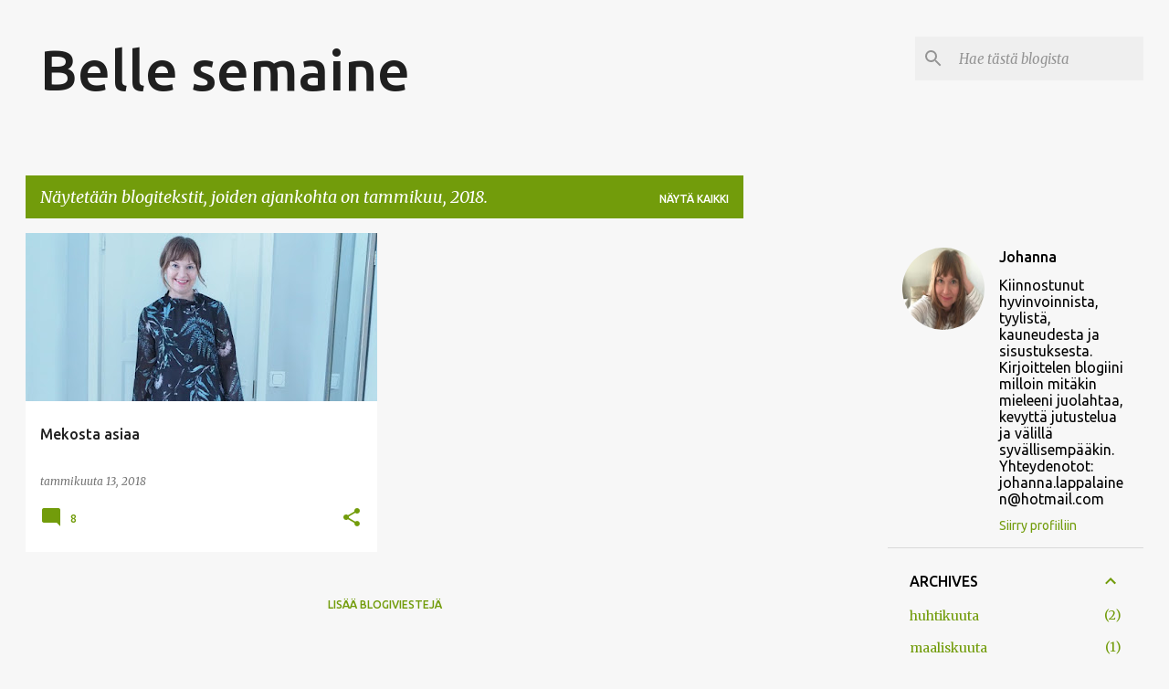

--- FILE ---
content_type: text/html; charset=UTF-8
request_url: https://bellesemain.blogspot.com/2018/01/
body_size: 21461
content:
<!DOCTYPE html>
<html dir='ltr' lang='fi'>
<head>
<meta content='width=device-width, initial-scale=1' name='viewport'/>
<title>Belle semaine</title>
<meta content='text/html; charset=UTF-8' http-equiv='Content-Type'/>
<!-- Chrome, Firefox OS and Opera -->
<meta content='#f7f7f7' name='theme-color'/>
<!-- Windows Phone -->
<meta content='#f7f7f7' name='msapplication-navbutton-color'/>
<meta content='blogger' name='generator'/>
<link href='https://bellesemain.blogspot.com/favicon.ico' rel='icon' type='image/x-icon'/>
<link href='https://bellesemain.blogspot.com/2018/01/' rel='canonical'/>
<link rel="alternate" type="application/atom+xml" title="Belle semaine - Atom" href="https://bellesemain.blogspot.com/feeds/posts/default" />
<link rel="alternate" type="application/rss+xml" title="Belle semaine - RSS" href="https://bellesemain.blogspot.com/feeds/posts/default?alt=rss" />
<link rel="service.post" type="application/atom+xml" title="Belle semaine - Atom" href="https://www.blogger.com/feeds/6523802222292309812/posts/default" />
<!--Can't find substitution for tag [blog.ieCssRetrofitLinks]-->
<meta content='https://bellesemain.blogspot.com/2018/01/' property='og:url'/>
<meta content='Belle semaine' property='og:title'/>
<meta content='' property='og:description'/>
<meta content='https://blogger.googleusercontent.com/img/b/R29vZ2xl/AVvXsEhM19MG8h9oFiG2zqg3XOW0XOo_5O1T6YvVHjDY2XQ0JwQIOTLovPjz2aYSKWDUF5N3av9GEEVXkxNOb_lWBuVQmU3lZypii98UmqZRgcIN6LCZ8-jGiUV-AicZIFCT-AJFui_kBCEhUEQ/w1200-h630-p-k-no-nu/P1134842.JPG' property='og:image'/>
<style type='text/css'>@font-face{font-family:'Merriweather';font-style:italic;font-weight:300;font-stretch:100%;font-display:swap;src:url(//fonts.gstatic.com/s/merriweather/v33/u-4c0qyriQwlOrhSvowK_l5-eTxCVx0ZbwLvKH2Gk9hLmp0v5yA-xXPqCzLvF-adrHOg7iDTFw.woff2)format('woff2');unicode-range:U+0460-052F,U+1C80-1C8A,U+20B4,U+2DE0-2DFF,U+A640-A69F,U+FE2E-FE2F;}@font-face{font-family:'Merriweather';font-style:italic;font-weight:300;font-stretch:100%;font-display:swap;src:url(//fonts.gstatic.com/s/merriweather/v33/u-4c0qyriQwlOrhSvowK_l5-eTxCVx0ZbwLvKH2Gk9hLmp0v5yA-xXPqCzLvF--drHOg7iDTFw.woff2)format('woff2');unicode-range:U+0301,U+0400-045F,U+0490-0491,U+04B0-04B1,U+2116;}@font-face{font-family:'Merriweather';font-style:italic;font-weight:300;font-stretch:100%;font-display:swap;src:url(//fonts.gstatic.com/s/merriweather/v33/u-4c0qyriQwlOrhSvowK_l5-eTxCVx0ZbwLvKH2Gk9hLmp0v5yA-xXPqCzLvF-SdrHOg7iDTFw.woff2)format('woff2');unicode-range:U+0102-0103,U+0110-0111,U+0128-0129,U+0168-0169,U+01A0-01A1,U+01AF-01B0,U+0300-0301,U+0303-0304,U+0308-0309,U+0323,U+0329,U+1EA0-1EF9,U+20AB;}@font-face{font-family:'Merriweather';font-style:italic;font-weight:300;font-stretch:100%;font-display:swap;src:url(//fonts.gstatic.com/s/merriweather/v33/u-4c0qyriQwlOrhSvowK_l5-eTxCVx0ZbwLvKH2Gk9hLmp0v5yA-xXPqCzLvF-WdrHOg7iDTFw.woff2)format('woff2');unicode-range:U+0100-02BA,U+02BD-02C5,U+02C7-02CC,U+02CE-02D7,U+02DD-02FF,U+0304,U+0308,U+0329,U+1D00-1DBF,U+1E00-1E9F,U+1EF2-1EFF,U+2020,U+20A0-20AB,U+20AD-20C0,U+2113,U+2C60-2C7F,U+A720-A7FF;}@font-face{font-family:'Merriweather';font-style:italic;font-weight:300;font-stretch:100%;font-display:swap;src:url(//fonts.gstatic.com/s/merriweather/v33/u-4c0qyriQwlOrhSvowK_l5-eTxCVx0ZbwLvKH2Gk9hLmp0v5yA-xXPqCzLvF-udrHOg7iA.woff2)format('woff2');unicode-range:U+0000-00FF,U+0131,U+0152-0153,U+02BB-02BC,U+02C6,U+02DA,U+02DC,U+0304,U+0308,U+0329,U+2000-206F,U+20AC,U+2122,U+2191,U+2193,U+2212,U+2215,U+FEFF,U+FFFD;}@font-face{font-family:'Merriweather';font-style:italic;font-weight:400;font-stretch:100%;font-display:swap;src:url(//fonts.gstatic.com/s/merriweather/v33/u-4c0qyriQwlOrhSvowK_l5-eTxCVx0ZbwLvKH2Gk9hLmp0v5yA-xXPqCzLvF-adrHOg7iDTFw.woff2)format('woff2');unicode-range:U+0460-052F,U+1C80-1C8A,U+20B4,U+2DE0-2DFF,U+A640-A69F,U+FE2E-FE2F;}@font-face{font-family:'Merriweather';font-style:italic;font-weight:400;font-stretch:100%;font-display:swap;src:url(//fonts.gstatic.com/s/merriweather/v33/u-4c0qyriQwlOrhSvowK_l5-eTxCVx0ZbwLvKH2Gk9hLmp0v5yA-xXPqCzLvF--drHOg7iDTFw.woff2)format('woff2');unicode-range:U+0301,U+0400-045F,U+0490-0491,U+04B0-04B1,U+2116;}@font-face{font-family:'Merriweather';font-style:italic;font-weight:400;font-stretch:100%;font-display:swap;src:url(//fonts.gstatic.com/s/merriweather/v33/u-4c0qyriQwlOrhSvowK_l5-eTxCVx0ZbwLvKH2Gk9hLmp0v5yA-xXPqCzLvF-SdrHOg7iDTFw.woff2)format('woff2');unicode-range:U+0102-0103,U+0110-0111,U+0128-0129,U+0168-0169,U+01A0-01A1,U+01AF-01B0,U+0300-0301,U+0303-0304,U+0308-0309,U+0323,U+0329,U+1EA0-1EF9,U+20AB;}@font-face{font-family:'Merriweather';font-style:italic;font-weight:400;font-stretch:100%;font-display:swap;src:url(//fonts.gstatic.com/s/merriweather/v33/u-4c0qyriQwlOrhSvowK_l5-eTxCVx0ZbwLvKH2Gk9hLmp0v5yA-xXPqCzLvF-WdrHOg7iDTFw.woff2)format('woff2');unicode-range:U+0100-02BA,U+02BD-02C5,U+02C7-02CC,U+02CE-02D7,U+02DD-02FF,U+0304,U+0308,U+0329,U+1D00-1DBF,U+1E00-1E9F,U+1EF2-1EFF,U+2020,U+20A0-20AB,U+20AD-20C0,U+2113,U+2C60-2C7F,U+A720-A7FF;}@font-face{font-family:'Merriweather';font-style:italic;font-weight:400;font-stretch:100%;font-display:swap;src:url(//fonts.gstatic.com/s/merriweather/v33/u-4c0qyriQwlOrhSvowK_l5-eTxCVx0ZbwLvKH2Gk9hLmp0v5yA-xXPqCzLvF-udrHOg7iA.woff2)format('woff2');unicode-range:U+0000-00FF,U+0131,U+0152-0153,U+02BB-02BC,U+02C6,U+02DA,U+02DC,U+0304,U+0308,U+0329,U+2000-206F,U+20AC,U+2122,U+2191,U+2193,U+2212,U+2215,U+FEFF,U+FFFD;}@font-face{font-family:'Merriweather';font-style:normal;font-weight:400;font-stretch:100%;font-display:swap;src:url(//fonts.gstatic.com/s/merriweather/v33/u-4D0qyriQwlOrhSvowK_l5UcA6zuSYEqOzpPe3HOZJ5eX1WtLaQwmYiScCmDxhtNOKl8yDr3icaGV31CPDaYKfFQn0.woff2)format('woff2');unicode-range:U+0460-052F,U+1C80-1C8A,U+20B4,U+2DE0-2DFF,U+A640-A69F,U+FE2E-FE2F;}@font-face{font-family:'Merriweather';font-style:normal;font-weight:400;font-stretch:100%;font-display:swap;src:url(//fonts.gstatic.com/s/merriweather/v33/u-4D0qyriQwlOrhSvowK_l5UcA6zuSYEqOzpPe3HOZJ5eX1WtLaQwmYiScCmDxhtNOKl8yDr3icaEF31CPDaYKfFQn0.woff2)format('woff2');unicode-range:U+0301,U+0400-045F,U+0490-0491,U+04B0-04B1,U+2116;}@font-face{font-family:'Merriweather';font-style:normal;font-weight:400;font-stretch:100%;font-display:swap;src:url(//fonts.gstatic.com/s/merriweather/v33/u-4D0qyriQwlOrhSvowK_l5UcA6zuSYEqOzpPe3HOZJ5eX1WtLaQwmYiScCmDxhtNOKl8yDr3icaG131CPDaYKfFQn0.woff2)format('woff2');unicode-range:U+0102-0103,U+0110-0111,U+0128-0129,U+0168-0169,U+01A0-01A1,U+01AF-01B0,U+0300-0301,U+0303-0304,U+0308-0309,U+0323,U+0329,U+1EA0-1EF9,U+20AB;}@font-face{font-family:'Merriweather';font-style:normal;font-weight:400;font-stretch:100%;font-display:swap;src:url(//fonts.gstatic.com/s/merriweather/v33/u-4D0qyriQwlOrhSvowK_l5UcA6zuSYEqOzpPe3HOZJ5eX1WtLaQwmYiScCmDxhtNOKl8yDr3icaGl31CPDaYKfFQn0.woff2)format('woff2');unicode-range:U+0100-02BA,U+02BD-02C5,U+02C7-02CC,U+02CE-02D7,U+02DD-02FF,U+0304,U+0308,U+0329,U+1D00-1DBF,U+1E00-1E9F,U+1EF2-1EFF,U+2020,U+20A0-20AB,U+20AD-20C0,U+2113,U+2C60-2C7F,U+A720-A7FF;}@font-face{font-family:'Merriweather';font-style:normal;font-weight:400;font-stretch:100%;font-display:swap;src:url(//fonts.gstatic.com/s/merriweather/v33/u-4D0qyriQwlOrhSvowK_l5UcA6zuSYEqOzpPe3HOZJ5eX1WtLaQwmYiScCmDxhtNOKl8yDr3icaFF31CPDaYKfF.woff2)format('woff2');unicode-range:U+0000-00FF,U+0131,U+0152-0153,U+02BB-02BC,U+02C6,U+02DA,U+02DC,U+0304,U+0308,U+0329,U+2000-206F,U+20AC,U+2122,U+2191,U+2193,U+2212,U+2215,U+FEFF,U+FFFD;}@font-face{font-family:'Ubuntu';font-style:normal;font-weight:400;font-display:swap;src:url(//fonts.gstatic.com/s/ubuntu/v21/4iCs6KVjbNBYlgoKcg72nU6AF7xm.woff2)format('woff2');unicode-range:U+0460-052F,U+1C80-1C8A,U+20B4,U+2DE0-2DFF,U+A640-A69F,U+FE2E-FE2F;}@font-face{font-family:'Ubuntu';font-style:normal;font-weight:400;font-display:swap;src:url(//fonts.gstatic.com/s/ubuntu/v21/4iCs6KVjbNBYlgoKew72nU6AF7xm.woff2)format('woff2');unicode-range:U+0301,U+0400-045F,U+0490-0491,U+04B0-04B1,U+2116;}@font-face{font-family:'Ubuntu';font-style:normal;font-weight:400;font-display:swap;src:url(//fonts.gstatic.com/s/ubuntu/v21/4iCs6KVjbNBYlgoKcw72nU6AF7xm.woff2)format('woff2');unicode-range:U+1F00-1FFF;}@font-face{font-family:'Ubuntu';font-style:normal;font-weight:400;font-display:swap;src:url(//fonts.gstatic.com/s/ubuntu/v21/4iCs6KVjbNBYlgoKfA72nU6AF7xm.woff2)format('woff2');unicode-range:U+0370-0377,U+037A-037F,U+0384-038A,U+038C,U+038E-03A1,U+03A3-03FF;}@font-face{font-family:'Ubuntu';font-style:normal;font-weight:400;font-display:swap;src:url(//fonts.gstatic.com/s/ubuntu/v21/4iCs6KVjbNBYlgoKcQ72nU6AF7xm.woff2)format('woff2');unicode-range:U+0100-02BA,U+02BD-02C5,U+02C7-02CC,U+02CE-02D7,U+02DD-02FF,U+0304,U+0308,U+0329,U+1D00-1DBF,U+1E00-1E9F,U+1EF2-1EFF,U+2020,U+20A0-20AB,U+20AD-20C0,U+2113,U+2C60-2C7F,U+A720-A7FF;}@font-face{font-family:'Ubuntu';font-style:normal;font-weight:400;font-display:swap;src:url(//fonts.gstatic.com/s/ubuntu/v21/4iCs6KVjbNBYlgoKfw72nU6AFw.woff2)format('woff2');unicode-range:U+0000-00FF,U+0131,U+0152-0153,U+02BB-02BC,U+02C6,U+02DA,U+02DC,U+0304,U+0308,U+0329,U+2000-206F,U+20AC,U+2122,U+2191,U+2193,U+2212,U+2215,U+FEFF,U+FFFD;}@font-face{font-family:'Ubuntu';font-style:normal;font-weight:500;font-display:swap;src:url(//fonts.gstatic.com/s/ubuntu/v21/4iCv6KVjbNBYlgoCjC3jvWyNPYZvg7UI.woff2)format('woff2');unicode-range:U+0460-052F,U+1C80-1C8A,U+20B4,U+2DE0-2DFF,U+A640-A69F,U+FE2E-FE2F;}@font-face{font-family:'Ubuntu';font-style:normal;font-weight:500;font-display:swap;src:url(//fonts.gstatic.com/s/ubuntu/v21/4iCv6KVjbNBYlgoCjC3jtGyNPYZvg7UI.woff2)format('woff2');unicode-range:U+0301,U+0400-045F,U+0490-0491,U+04B0-04B1,U+2116;}@font-face{font-family:'Ubuntu';font-style:normal;font-weight:500;font-display:swap;src:url(//fonts.gstatic.com/s/ubuntu/v21/4iCv6KVjbNBYlgoCjC3jvGyNPYZvg7UI.woff2)format('woff2');unicode-range:U+1F00-1FFF;}@font-face{font-family:'Ubuntu';font-style:normal;font-weight:500;font-display:swap;src:url(//fonts.gstatic.com/s/ubuntu/v21/4iCv6KVjbNBYlgoCjC3js2yNPYZvg7UI.woff2)format('woff2');unicode-range:U+0370-0377,U+037A-037F,U+0384-038A,U+038C,U+038E-03A1,U+03A3-03FF;}@font-face{font-family:'Ubuntu';font-style:normal;font-weight:500;font-display:swap;src:url(//fonts.gstatic.com/s/ubuntu/v21/4iCv6KVjbNBYlgoCjC3jvmyNPYZvg7UI.woff2)format('woff2');unicode-range:U+0100-02BA,U+02BD-02C5,U+02C7-02CC,U+02CE-02D7,U+02DD-02FF,U+0304,U+0308,U+0329,U+1D00-1DBF,U+1E00-1E9F,U+1EF2-1EFF,U+2020,U+20A0-20AB,U+20AD-20C0,U+2113,U+2C60-2C7F,U+A720-A7FF;}@font-face{font-family:'Ubuntu';font-style:normal;font-weight:500;font-display:swap;src:url(//fonts.gstatic.com/s/ubuntu/v21/4iCv6KVjbNBYlgoCjC3jsGyNPYZvgw.woff2)format('woff2');unicode-range:U+0000-00FF,U+0131,U+0152-0153,U+02BB-02BC,U+02C6,U+02DA,U+02DC,U+0304,U+0308,U+0329,U+2000-206F,U+20AC,U+2122,U+2191,U+2193,U+2212,U+2215,U+FEFF,U+FFFD;}@font-face{font-family:'Ubuntu';font-style:normal;font-weight:700;font-display:swap;src:url(//fonts.gstatic.com/s/ubuntu/v21/4iCv6KVjbNBYlgoCxCvjvWyNPYZvg7UI.woff2)format('woff2');unicode-range:U+0460-052F,U+1C80-1C8A,U+20B4,U+2DE0-2DFF,U+A640-A69F,U+FE2E-FE2F;}@font-face{font-family:'Ubuntu';font-style:normal;font-weight:700;font-display:swap;src:url(//fonts.gstatic.com/s/ubuntu/v21/4iCv6KVjbNBYlgoCxCvjtGyNPYZvg7UI.woff2)format('woff2');unicode-range:U+0301,U+0400-045F,U+0490-0491,U+04B0-04B1,U+2116;}@font-face{font-family:'Ubuntu';font-style:normal;font-weight:700;font-display:swap;src:url(//fonts.gstatic.com/s/ubuntu/v21/4iCv6KVjbNBYlgoCxCvjvGyNPYZvg7UI.woff2)format('woff2');unicode-range:U+1F00-1FFF;}@font-face{font-family:'Ubuntu';font-style:normal;font-weight:700;font-display:swap;src:url(//fonts.gstatic.com/s/ubuntu/v21/4iCv6KVjbNBYlgoCxCvjs2yNPYZvg7UI.woff2)format('woff2');unicode-range:U+0370-0377,U+037A-037F,U+0384-038A,U+038C,U+038E-03A1,U+03A3-03FF;}@font-face{font-family:'Ubuntu';font-style:normal;font-weight:700;font-display:swap;src:url(//fonts.gstatic.com/s/ubuntu/v21/4iCv6KVjbNBYlgoCxCvjvmyNPYZvg7UI.woff2)format('woff2');unicode-range:U+0100-02BA,U+02BD-02C5,U+02C7-02CC,U+02CE-02D7,U+02DD-02FF,U+0304,U+0308,U+0329,U+1D00-1DBF,U+1E00-1E9F,U+1EF2-1EFF,U+2020,U+20A0-20AB,U+20AD-20C0,U+2113,U+2C60-2C7F,U+A720-A7FF;}@font-face{font-family:'Ubuntu';font-style:normal;font-weight:700;font-display:swap;src:url(//fonts.gstatic.com/s/ubuntu/v21/4iCv6KVjbNBYlgoCxCvjsGyNPYZvgw.woff2)format('woff2');unicode-range:U+0000-00FF,U+0131,U+0152-0153,U+02BB-02BC,U+02C6,U+02DA,U+02DC,U+0304,U+0308,U+0329,U+2000-206F,U+20AC,U+2122,U+2191,U+2193,U+2212,U+2215,U+FEFF,U+FFFD;}</style>
<style id='page-skin-1' type='text/css'><!--
/*! normalize.css v8.0.0 | MIT License | github.com/necolas/normalize.css */html{line-height:1.15;-webkit-text-size-adjust:100%}body{margin:0}h1{font-size:2em;margin:.67em 0}hr{box-sizing:content-box;height:0;overflow:visible}pre{font-family:monospace,monospace;font-size:1em}a{background-color:transparent}abbr[title]{border-bottom:none;text-decoration:underline;text-decoration:underline dotted}b,strong{font-weight:bolder}code,kbd,samp{font-family:monospace,monospace;font-size:1em}small{font-size:80%}sub,sup{font-size:75%;line-height:0;position:relative;vertical-align:baseline}sub{bottom:-0.25em}sup{top:-0.5em}img{border-style:none}button,input,optgroup,select,textarea{font-family:inherit;font-size:100%;line-height:1.15;margin:0}button,input{overflow:visible}button,select{text-transform:none}button,[type="button"],[type="reset"],[type="submit"]{-webkit-appearance:button}button::-moz-focus-inner,[type="button"]::-moz-focus-inner,[type="reset"]::-moz-focus-inner,[type="submit"]::-moz-focus-inner{border-style:none;padding:0}button:-moz-focusring,[type="button"]:-moz-focusring,[type="reset"]:-moz-focusring,[type="submit"]:-moz-focusring{outline:1px dotted ButtonText}fieldset{padding:.35em .75em .625em}legend{box-sizing:border-box;color:inherit;display:table;max-width:100%;padding:0;white-space:normal}progress{vertical-align:baseline}textarea{overflow:auto}[type="checkbox"],[type="radio"]{box-sizing:border-box;padding:0}[type="number"]::-webkit-inner-spin-button,[type="number"]::-webkit-outer-spin-button{height:auto}[type="search"]{-webkit-appearance:textfield;outline-offset:-2px}[type="search"]::-webkit-search-decoration{-webkit-appearance:none}::-webkit-file-upload-button{-webkit-appearance:button;font:inherit}details{display:block}summary{display:list-item}template{display:none}[hidden]{display:none}
/*!************************************************
* Blogger Template Style
* Name: Emporio
**************************************************/
body{
word-wrap:break-word;
overflow-wrap:break-word;
word-break:break-word
}
.hidden{
display:none
}
.invisible{
visibility:hidden
}
.container:after,.float-container:after{
clear:both;
content:"";
display:table
}
.clearboth{
clear:both
}
#comments .comment .comment-actions,.subscribe-popup .FollowByEmail .follow-by-email-submit{
background:transparent;
border:0;
box-shadow:none;
color:#729c0b;
cursor:pointer;
font-size:14px;
font-weight:700;
outline:none;
text-decoration:none;
text-transform:uppercase;
width:auto
}
.dim-overlay{
height:100vh;
left:0;
position:fixed;
top:0;
width:100%
}
#sharing-dim-overlay{
background-color:transparent
}
input::-ms-clear{
display:none
}
.blogger-logo,.svg-icon-24.blogger-logo{
fill:#ff9800;
opacity:1
}
.skip-navigation{
background-color:#fff;
box-sizing:border-box;
color:#000;
display:block;
height:0;
left:0;
line-height:50px;
overflow:hidden;
padding-top:0;
position:fixed;
text-align:center;
top:0;
-webkit-transition:box-shadow .3s,height .3s,padding-top .3s;
transition:box-shadow .3s,height .3s,padding-top .3s;
width:100%;
z-index:900
}
.skip-navigation:focus{
box-shadow:0 4px 5px 0 rgba(0,0,0,.14),0 1px 10px 0 rgba(0,0,0,.12),0 2px 4px -1px rgba(0,0,0,.2);
height:50px
}
#main{
outline:none
}
.main-heading{
clip:rect(1px,1px,1px,1px);
border:0;
height:1px;
overflow:hidden;
padding:0;
position:absolute;
width:1px
}
.Attribution{
margin-top:1em;
text-align:center
}
.Attribution .blogger img,.Attribution .blogger svg{
vertical-align:bottom
}
.Attribution .blogger img{
margin-right:.5em
}
.Attribution div{
line-height:24px;
margin-top:.5em
}
.Attribution .copyright,.Attribution .image-attribution{
font-size:.7em;
margin-top:1.5em
}
.bg-photo{
background-attachment:scroll!important
}
body .CSS_LIGHTBOX{
z-index:900
}
.extendable .show-less,.extendable .show-more{
border-color:#729c0b;
color:#729c0b;
margin-top:8px
}
.extendable .show-less.hidden,.extendable .show-more.hidden,.inline-ad{
display:none
}
.inline-ad{
max-width:100%;
overflow:hidden
}
.adsbygoogle{
display:block
}
#cookieChoiceInfo{
bottom:0;
top:auto
}
iframe.b-hbp-video{
border:0
}
.post-body iframe{
max-width:100%
}
.post-body a[imageanchor="1"]{
display:inline-block
}
.byline{
margin-right:1em
}
.byline:last-child{
margin-right:0
}
.link-copied-dialog{
max-width:520px;
outline:0
}
.link-copied-dialog .modal-dialog-buttons{
margin-top:8px
}
.link-copied-dialog .goog-buttonset-default{
background:transparent;
border:0
}
.link-copied-dialog .goog-buttonset-default:focus{
outline:0
}
.paging-control-container{
margin-bottom:16px
}
.paging-control-container .paging-control{
display:inline-block
}
.paging-control-container .comment-range-text:after,.paging-control-container .paging-control{
color:#729c0b
}
.paging-control-container .comment-range-text,.paging-control-container .paging-control{
margin-right:8px
}
.paging-control-container .comment-range-text:after,.paging-control-container .paging-control:after{
padding-left:8px;
content:"\b7";
cursor:default;
pointer-events:none
}
.paging-control-container .comment-range-text:last-child:after,.paging-control-container .paging-control:last-child:after{
content:none
}
.byline.reactions iframe{
height:20px
}
.b-notification{
background-color:#fff;
border-bottom:1px solid #000;
box-sizing:border-box;
color:#000;
padding:16px 32px;
text-align:center
}
.b-notification.visible{
-webkit-transition:margin-top .3s cubic-bezier(.4,0,.2,1);
transition:margin-top .3s cubic-bezier(.4,0,.2,1)
}
.b-notification.invisible{
position:absolute
}
.b-notification-close{
position:absolute;
right:8px;
top:8px
}
.no-posts-message{
line-height:40px;
text-align:center
}
@media screen and (max-width:745px){
body.item-view .post-body a[imageanchor="1"][style*="float: left;"],body.item-view .post-body a[imageanchor="1"][style*="float: right;"]{
clear:none!important;
float:none!important
}
body.item-view .post-body a[imageanchor="1"] img{
display:block;
height:auto;
margin:0 auto
}
body.item-view .post-body>.separator:first-child>a[imageanchor="1"]:first-child{
margin-top:20px
}
.post-body a[imageanchor]{
display:block
}
body.item-view .post-body a[imageanchor="1"]{
margin-left:0!important;
margin-right:0!important
}
body.item-view .post-body a[imageanchor="1"]+a[imageanchor="1"]{
margin-top:16px
}
}
.item-control{
display:none
}
#comments{
border-top:1px dashed rgba(0,0,0,.54);
margin-top:20px;
padding:20px
}
#comments .comment-thread ol{
padding-left:0;
margin:0;
padding-left:0
}
#comments .comment .comment-replybox-single,#comments .comment-thread .comment-replies{
margin-left:60px
}
#comments .comment-thread .thread-count{
display:none
}
#comments .comment{
list-style-type:none;
padding:0 0 30px;
position:relative
}
#comments .comment .comment{
padding-bottom:8px
}
.comment .avatar-image-container{
position:absolute
}
.comment .avatar-image-container img{
border-radius:50%
}
.avatar-image-container svg,.comment .avatar-image-container .avatar-icon{
fill:#729c0b;
border:1px solid #729c0b;
border-radius:50%;
box-sizing:border-box;
height:35px;
margin:0;
padding:7px;
width:35px
}
.comment .comment-block{
margin-left:60px;
margin-top:10px;
padding-bottom:0
}
#comments .comment-author-header-wrapper{
margin-left:40px
}
#comments .comment .thread-expanded .comment-block{
padding-bottom:20px
}
#comments .comment .comment-header .user,#comments .comment .comment-header .user a{
color:#212121;
font-style:normal;
font-weight:700
}
#comments .comment .comment-actions{
bottom:0;
margin-bottom:15px;
position:absolute
}
#comments .comment .comment-actions>*{
margin-right:8px
}
#comments .comment .comment-header .datetime{
margin-left:8px;
bottom:0;
display:inline-block;
font-size:13px;
font-style:italic
}
#comments .comment .comment-footer .comment-timestamp a,#comments .comment .comment-header .datetime,#comments .comment .comment-header .datetime a{
color:rgba(33,33,33,.54)
}
#comments .comment .comment-content,.comment .comment-body{
margin-top:12px;
word-break:break-word
}
.comment-body{
margin-bottom:12px
}
#comments.embed[data-num-comments="0"]{
border:0;
margin-top:0;
padding-top:0
}
#comment-editor-src,#comments.embed[data-num-comments="0"] #comment-post-message,#comments.embed[data-num-comments="0"] div.comment-form>p,#comments.embed[data-num-comments="0"] p.comment-footer{
display:none
}
.comments .comments-content .loadmore.loaded{
max-height:0;
opacity:0;
overflow:hidden
}
.extendable .remaining-items{
height:0;
overflow:hidden;
-webkit-transition:height .3s cubic-bezier(.4,0,.2,1);
transition:height .3s cubic-bezier(.4,0,.2,1)
}
.extendable .remaining-items.expanded{
height:auto
}
.svg-icon-24,.svg-icon-24-button{
cursor:pointer;
height:24px;
min-width:24px;
width:24px
}
.touch-icon{
margin:-12px;
padding:12px
}
.touch-icon:active,.touch-icon:focus{
background-color:hsla(0,0%,60%,.4);
border-radius:50%
}
svg:not(:root).touch-icon{
overflow:visible
}
html[dir=rtl] .rtl-reversible-icon{
-webkit-transform:scaleX(-1);
transform:scaleX(-1)
}
.svg-icon-24-button,.touch-icon-button{
background:transparent;
border:0;
margin:0;
outline:none;
padding:0
}
.touch-icon-button .touch-icon:active,.touch-icon-button .touch-icon:focus{
background-color:transparent
}
.touch-icon-button:active .touch-icon,.touch-icon-button:focus .touch-icon{
background-color:hsla(0,0%,60%,.4);
border-radius:50%
}
.Profile .default-avatar-wrapper .avatar-icon{
fill:#729c0b;
border:1px solid #729c0b;
border-radius:50%;
box-sizing:border-box;
margin:0
}
.Profile .individual .default-avatar-wrapper .avatar-icon{
padding:25px
}
.Profile .individual .avatar-icon,.Profile .individual .profile-img{
height:90px;
width:90px
}
.Profile .team .default-avatar-wrapper .avatar-icon{
padding:8px
}
.Profile .team .avatar-icon,.Profile .team .default-avatar-wrapper,.Profile .team .profile-img{
height:40px;
width:40px
}
.snippet-container{
margin:0;
overflow:hidden;
position:relative
}
.snippet-fade{
right:0;
bottom:0;
box-sizing:border-box;
position:absolute;
width:96px
}
.snippet-fade:after{
content:"\2026";
float:right
}
.centered-top-container.sticky{
left:0;
position:fixed;
right:0;
top:0;
-webkit-transition-duration:.2s;
transition-duration:.2s;
-webkit-transition-property:opacity,-webkit-transform;
transition-property:opacity,-webkit-transform;
transition-property:transform,opacity;
transition-property:transform,opacity,-webkit-transform;
-webkit-transition-timing-function:cubic-bezier(.4,0,.2,1);
transition-timing-function:cubic-bezier(.4,0,.2,1);
width:auto;
z-index:8
}
.centered-top-placeholder{
display:none
}
.collapsed-header .centered-top-placeholder{
display:block
}
.centered-top-container .Header .replaced h1,.centered-top-placeholder .Header .replaced h1{
display:none
}
.centered-top-container.sticky .Header .replaced h1{
display:block
}
.centered-top-container.sticky .Header .header-widget{
background:none
}
.centered-top-container.sticky .Header .header-image-wrapper{
display:none
}
.centered-top-container img,.centered-top-placeholder img{
max-width:100%
}
.collapsible{
-webkit-transition:height .3s cubic-bezier(.4,0,.2,1);
transition:height .3s cubic-bezier(.4,0,.2,1)
}
.collapsible,.collapsible>summary{
display:block;
overflow:hidden
}
.collapsible>:not(summary){
display:none
}
.collapsible[open]>:not(summary){
display:block
}
.collapsible:focus,.collapsible>summary:focus{
outline:none
}
.collapsible>summary{
cursor:pointer;
display:block;
padding:0
}
.collapsible:focus>summary,.collapsible>summary:focus{
background-color:transparent
}
.collapsible>summary::-webkit-details-marker{
display:none
}
.collapsible-title{
-webkit-box-align:center;
align-items:center;
display:-webkit-box;
display:flex
}
.collapsible-title .title{
-webkit-box-flex:1;
-webkit-box-ordinal-group:1;
flex:1 1 auto;
order:0;
overflow:hidden;
text-overflow:ellipsis;
white-space:nowrap
}
.collapsible-title .chevron-down,.collapsible[open] .collapsible-title .chevron-up{
display:block
}
.collapsible-title .chevron-up,.collapsible[open] .collapsible-title .chevron-down{
display:none
}
.flat-button{
border-radius:2px;
font-weight:700;
margin:-8px;
padding:8px;
text-transform:uppercase
}
.flat-button,.flat-icon-button{
cursor:pointer;
display:inline-block
}
.flat-icon-button{
background:transparent;
border:0;
box-sizing:content-box;
line-height:0;
margin:-12px;
outline:none;
padding:12px
}
.flat-icon-button,.flat-icon-button .splash-wrapper{
border-radius:50%
}
.flat-icon-button .splash.animate{
-webkit-animation-duration:.3s;
animation-duration:.3s
}
body#layout .bg-photo,body#layout .bg-photo-overlay{
display:none
}
body#layout .centered{
max-width:954px
}
body#layout .navigation{
display:none
}
body#layout .sidebar-container{
display:inline-block;
width:40%
}
body#layout .hamburger-menu,body#layout .search{
display:none
}
.overflowable-container{
max-height:44px;
overflow:hidden;
position:relative
}
.overflow-button{
cursor:pointer
}
#overflowable-dim-overlay{
background:transparent
}
.overflow-popup{
background-color:#ffffff;
box-shadow:0 2px 2px 0 rgba(0,0,0,.14),0 3px 1px -2px rgba(0,0,0,.2),0 1px 5px 0 rgba(0,0,0,.12);
left:0;
max-width:calc(100% - 32px);
position:absolute;
top:0;
visibility:hidden;
z-index:101
}
.overflow-popup ul{
list-style:none
}
.overflow-popup .tabs li,.overflow-popup li{
display:block;
height:auto
}
.overflow-popup .tabs li{
padding-left:0;
padding-right:0
}
.overflow-button.hidden,.overflow-popup .tabs li.hidden,.overflow-popup li.hidden,.widget.Sharing .sharing-button{
display:none
}
.widget.Sharing .sharing-buttons li{
padding:0
}
.widget.Sharing .sharing-buttons li span{
display:none
}
.post-share-buttons{
position:relative
}
.sharing-open.touch-icon-button:active .touch-icon,.sharing-open.touch-icon-button:focus .touch-icon{
background-color:transparent
}
.share-buttons{
background-color:#ffffff;
border-radius:2px;
box-shadow:0 2px 2px 0 rgba(0,0,0,.14),0 3px 1px -2px rgba(0,0,0,.2),0 1px 5px 0 rgba(0,0,0,.12);
color:#000000;
list-style:none;
margin:0;
min-width:200px;
padding:8px 0;
position:absolute;
top:-11px;
z-index:101
}
.share-buttons.hidden{
display:none
}
.sharing-button{
background:transparent;
border:0;
cursor:pointer;
margin:0;
outline:none;
padding:0
}
.share-buttons li{
height:48px;
margin:0
}
.share-buttons li:last-child{
margin-bottom:0
}
.share-buttons li .sharing-platform-button{
box-sizing:border-box;
cursor:pointer;
display:block;
height:100%;
margin-bottom:0;
padding:0 16px;
position:relative;
width:100%
}
.share-buttons li .sharing-platform-button:focus,.share-buttons li .sharing-platform-button:hover{
background-color:hsla(0,0%,50%,.1);
outline:none
}
.share-buttons li svg[class*=" sharing-"],.share-buttons li svg[class^=sharing-]{
position:absolute;
top:10px
}
.share-buttons li span.sharing-platform-button{
position:relative;
top:0
}
.share-buttons li .platform-sharing-text{
margin-left:56px;
display:block;
font-size:16px;
line-height:48px;
white-space:nowrap
}
.sidebar-container{
-webkit-overflow-scrolling:touch;
background-color:#f7f7f7;
max-width:280px;
overflow-y:auto;
-webkit-transition-duration:.3s;
transition-duration:.3s;
-webkit-transition-property:-webkit-transform;
transition-property:-webkit-transform;
transition-property:transform;
transition-property:transform,-webkit-transform;
-webkit-transition-timing-function:cubic-bezier(0,0,.2,1);
transition-timing-function:cubic-bezier(0,0,.2,1);
width:280px;
z-index:101
}
.sidebar-container .navigation{
line-height:0;
padding:16px
}
.sidebar-container .sidebar-back{
cursor:pointer
}
.sidebar-container .widget{
background:none;
margin:0 16px;
padding:16px 0
}
.sidebar-container .widget .title{
color:#000000;
margin:0
}
.sidebar-container .widget ul{
list-style:none;
margin:0;
padding:0
}
.sidebar-container .widget ul ul{
margin-left:1em
}
.sidebar-container .widget li{
font-size:16px;
line-height:normal
}
.sidebar-container .widget+.widget{
border-top:1px solid rgba(0, 0, 0, 0.12)
}
.BlogArchive li{
margin:16px 0
}
.BlogArchive li:last-child{
margin-bottom:0
}
.Label li a{
display:inline-block
}
.BlogArchive .post-count,.Label .label-count{
margin-left:.25em;
float:right
}
.BlogArchive .post-count:before,.Label .label-count:before{
content:"("
}
.BlogArchive .post-count:after,.Label .label-count:after{
content:")"
}
.widget.Translate .skiptranslate>div{
display:block!important
}
.widget.Profile .profile-link{
display:-webkit-box;
display:flex
}
.widget.Profile .team-member .default-avatar-wrapper,.widget.Profile .team-member .profile-img{
-webkit-box-flex:0;
margin-right:1em;
flex:0 0 auto
}
.widget.Profile .individual .profile-link{
-webkit-box-orient:vertical;
-webkit-box-direction:normal;
flex-direction:column
}
.widget.Profile .team .profile-link .profile-name{
-webkit-box-flex:1;
align-self:center;
display:block;
flex:1 1 auto
}
.dim-overlay{
background-color:rgba(0,0,0,.54)
}
body.sidebar-visible{
overflow-y:hidden
}
@media screen and (max-width:680px){
.sidebar-container{
bottom:0;
left:auto;
position:fixed;
right:0;
top:0
}
.sidebar-container.sidebar-invisible{
-webkit-transform:translateX(100%);
transform:translateX(100%);
-webkit-transition-timing-function:cubic-bezier(.4,0,.6,1);
transition-timing-function:cubic-bezier(.4,0,.6,1)
}
}
.dialog{
background:#ffffff;
box-shadow:0 2px 2px 0 rgba(0,0,0,.14),0 3px 1px -2px rgba(0,0,0,.2),0 1px 5px 0 rgba(0,0,0,.12);
box-sizing:border-box;
color:#000000;
padding:30px;
position:fixed;
text-align:center;
width:calc(100% - 24px);
z-index:101
}
.dialog input[type=email],.dialog input[type=text]{
background-color:transparent;
border:0;
border-bottom:1px solid rgba(0,0,0,.12);
color:#000000;
display:block;
font-family:Ubuntu, sans-serif;
font-size:16px;
line-height:24px;
margin:auto;
outline:none;
padding-bottom:7px;
text-align:center;
width:100%
}
.dialog input[type=email]::-webkit-input-placeholder,.dialog input[type=text]::-webkit-input-placeholder{
color:rgba(0,0,0,.5)
}
.dialog input[type=email]::-moz-placeholder,.dialog input[type=text]::-moz-placeholder{
color:rgba(0,0,0,.5)
}
.dialog input[type=email]:-ms-input-placeholder,.dialog input[type=text]:-ms-input-placeholder{
color:rgba(0,0,0,.5)
}
.dialog input[type=email]::-ms-input-placeholder,.dialog input[type=text]::-ms-input-placeholder{
color:rgba(0,0,0,.5)
}
.dialog input[type=email]::placeholder,.dialog input[type=text]::placeholder{
color:rgba(0,0,0,.5)
}
.dialog input[type=email]:focus,.dialog input[type=text]:focus{
border-bottom:2px solid #729c0b;
padding-bottom:6px
}
.dialog input.no-cursor{
color:transparent;
text-shadow:0 0 0 #000000
}
.dialog input.no-cursor:focus{
outline:none
}
.dialog input[type=submit]{
font-family:Ubuntu, sans-serif
}
.dialog .goog-buttonset-default{
color:#729c0b
}
.loading-spinner-large{
-webkit-animation:mspin-rotate 1568.63ms linear infinite;
animation:mspin-rotate 1568.63ms linear infinite;
height:48px;
overflow:hidden;
position:absolute;
width:48px;
z-index:200
}
.loading-spinner-large>div{
-webkit-animation:mspin-revrot 5332ms steps(4) infinite;
animation:mspin-revrot 5332ms steps(4) infinite
}
.loading-spinner-large>div>div{
-webkit-animation:mspin-singlecolor-large-film 1333ms steps(81) infinite;
animation:mspin-singlecolor-large-film 1333ms steps(81) infinite;
background-size:100%;
height:48px;
width:3888px
}
.mspin-black-large>div>div,.mspin-grey_54-large>div>div{
background-image:url(https://www.blogblog.com/indie/mspin_black_large.svg)
}
.mspin-white-large>div>div{
background-image:url(https://www.blogblog.com/indie/mspin_white_large.svg)
}
.mspin-grey_54-large{
opacity:.54
}
@-webkit-keyframes mspin-singlecolor-large-film{
0%{
-webkit-transform:translateX(0);
transform:translateX(0)
}
to{
-webkit-transform:translateX(-3888px);
transform:translateX(-3888px)
}
}
@keyframes mspin-singlecolor-large-film{
0%{
-webkit-transform:translateX(0);
transform:translateX(0)
}
to{
-webkit-transform:translateX(-3888px);
transform:translateX(-3888px)
}
}
@-webkit-keyframes mspin-rotate{
0%{
-webkit-transform:rotate(0deg);
transform:rotate(0deg)
}
to{
-webkit-transform:rotate(1turn);
transform:rotate(1turn)
}
}
@keyframes mspin-rotate{
0%{
-webkit-transform:rotate(0deg);
transform:rotate(0deg)
}
to{
-webkit-transform:rotate(1turn);
transform:rotate(1turn)
}
}
@-webkit-keyframes mspin-revrot{
0%{
-webkit-transform:rotate(0deg);
transform:rotate(0deg)
}
to{
-webkit-transform:rotate(-1turn);
transform:rotate(-1turn)
}
}
@keyframes mspin-revrot{
0%{
-webkit-transform:rotate(0deg);
transform:rotate(0deg)
}
to{
-webkit-transform:rotate(-1turn);
transform:rotate(-1turn)
}
}
.subscribe-popup{
max-width:364px
}
.subscribe-popup h3{
color:#212121;
font-size:1.8em;
margin-top:0
}
.subscribe-popup .FollowByEmail h3{
display:none
}
.subscribe-popup .FollowByEmail .follow-by-email-submit{
color:#729c0b;
display:inline-block;
margin:24px auto 0;
white-space:normal;
width:auto
}
.subscribe-popup .FollowByEmail .follow-by-email-submit:disabled{
cursor:default;
opacity:.3
}
@media (max-width:800px){
.blog-name div.widget.Subscribe{
margin-bottom:16px
}
body.item-view .blog-name div.widget.Subscribe{
margin:8px auto 16px;
width:100%
}
}
.sidebar-container .svg-icon-24{
fill:#729c0b
}
.centered-top .svg-icon-24{
fill:#729c0b
}
.centered-bottom .svg-icon-24.touch-icon,.centered-bottom a .svg-icon-24,.centered-bottom button .svg-icon-24{
fill:#729c0b
}
.post-wrapper .svg-icon-24.touch-icon,.post-wrapper a .svg-icon-24,.post-wrapper button .svg-icon-24{
fill:#729c0b
}
.centered-bottom .share-buttons .svg-icon-24,.share-buttons .svg-icon-24{
fill:#729c0b
}
.svg-icon-24.hamburger-menu{
fill:#729c0b
}
body#layout .page_body{
padding:0;
position:relative;
top:0
}
body#layout .page{
display:inline-block;
left:inherit;
position:relative;
vertical-align:top;
width:540px
}
body{
background:#f7f7f7 none repeat scroll top left;
background-color:#f7f7f7;
background-size:cover;
font:400 16px Ubuntu, sans-serif;
margin:0;
min-height:100vh
}
body,h3,h3.title{
color:#000000
}
.post-wrapper .post-title,.post-wrapper .post-title a,.post-wrapper .post-title a:hover,.post-wrapper .post-title a:visited{
color:#212121
}
a{
color:#729c0b;
text-decoration:none
}
a:visited{
color:#729c0b
}
a:hover{
color:#729c0b
}
blockquote{
color:#424242;
font:400 16px Ubuntu, sans-serif;
font-size:x-large;
font-style:italic;
font-weight:300;
text-align:center
}
.dim-overlay{
z-index:100
}
.page{
-webkit-box-orient:vertical;
-webkit-box-direction:normal;
box-sizing:border-box;
display:-webkit-box;
display:flex;
flex-direction:column;
min-height:100vh;
padding-bottom:1em
}
.page>*{
-webkit-box-flex:0;
flex:0 0 auto
}
.page>#footer{
margin-top:auto
}
.bg-photo-container{
overflow:hidden
}
.bg-photo-container,.bg-photo-container .bg-photo{
height:464px;
width:100%
}
.bg-photo-container .bg-photo{
background-position:50%;
background-size:cover;
z-index:-1
}
.centered{
margin:0 auto;
position:relative;
width:1482px
}
.centered .main,.centered .main-container{
float:left
}
.centered .main{
padding-bottom:1em
}
.centered .centered-bottom:after{
clear:both;
content:"";
display:table
}
@media (min-width:1626px){
.page_body.has-vertical-ads .centered{
width:1625px
}
}
@media (min-width:1225px) and (max-width:1482px){
.centered{
width:1081px
}
}
@media (min-width:1225px) and (max-width:1625px){
.page_body.has-vertical-ads .centered{
width:1224px
}
}
@media (max-width:1224px){
.centered{
width:680px
}
}
@media (max-width:680px){
.centered{
max-width:600px;
width:100%
}
}
.feed-view .post-wrapper.hero,.main,.main-container,.post-filter-message,.top-nav .section{
width:1187px
}
@media (min-width:1225px) and (max-width:1482px){
.feed-view .post-wrapper.hero,.main,.main-container,.post-filter-message,.top-nav .section{
width:786px
}
}
@media (min-width:1225px) and (max-width:1625px){
.feed-view .page_body.has-vertical-ads .post-wrapper.hero,.page_body.has-vertical-ads .feed-view .post-wrapper.hero,.page_body.has-vertical-ads .main,.page_body.has-vertical-ads .main-container,.page_body.has-vertical-ads .post-filter-message,.page_body.has-vertical-ads .top-nav .section{
width:786px
}
}
@media (max-width:1224px){
.feed-view .post-wrapper.hero,.main,.main-container,.post-filter-message,.top-nav .section{
width:auto
}
}
.widget .title{
font-size:18px;
line-height:28px;
margin:18px 0
}
.extendable .show-less,.extendable .show-more{
color:#729c0b;
cursor:pointer;
font:500 12px Ubuntu, sans-serif;
margin:0 -16px;
padding:16px;
text-transform:uppercase
}
.widget.Profile{
font:400 16px Ubuntu, sans-serif
}
.sidebar-container .widget.Profile{
padding:16px
}
.widget.Profile h2{
display:none
}
.widget.Profile .title{
margin:16px 32px
}
.widget.Profile .profile-img{
border-radius:50%
}
.widget.Profile .individual{
display:-webkit-box;
display:flex
}
.widget.Profile .individual .profile-info{
margin-left:16px;
align-self:center
}
.widget.Profile .profile-datablock{
margin-bottom:.75em;
margin-top:0
}
.widget.Profile .profile-link{
background-image:none!important;
font-family:inherit;
max-width:100%;
overflow:hidden
}
.widget.Profile .individual .profile-link{
display:block;
margin:0 -10px;
padding:0 10px
}
.widget.Profile .individual .profile-data a.profile-link.g-profile,.widget.Profile .team a.profile-link.g-profile .profile-name{
color:#000000;
font:500 16px Ubuntu, sans-serif;
margin-bottom:.75em
}
.widget.Profile .individual .profile-data a.profile-link.g-profile{
line-height:1.25
}
.widget.Profile .individual>a:first-child{
flex-shrink:0
}
.widget.Profile dd{
margin:0
}
.widget.Profile ul{
list-style:none;
padding:0
}
.widget.Profile ul li{
margin:10px 0 30px
}
.widget.Profile .team .extendable,.widget.Profile .team .extendable .first-items,.widget.Profile .team .extendable .remaining-items{
margin:0;
max-width:100%;
padding:0
}
.widget.Profile .team-member .profile-name-container{
-webkit-box-flex:0;
flex:0 1 auto
}
.widget.Profile .team .extendable .show-less,.widget.Profile .team .extendable .show-more{
left:56px;
position:relative
}
#comments a,.post-wrapper a{
color:#729c0b
}
div.widget.Blog .blog-posts .post-outer{
border:0
}
div.widget.Blog .post-outer{
padding-bottom:0
}
.post .thumb{
float:left;
height:20%;
width:20%
}
.no-posts-message,.status-msg-body{
margin:10px 0
}
.blog-pager{
text-align:center
}
.post-title{
margin:0
}
.post-title,.post-title a{
font:500 24px Ubuntu, sans-serif
}
.post-body{
display:block;
font:400 16px Merriweather, Georgia, serif;
line-height:32px;
margin:0
}
.post-body,.post-snippet{
color:#000000
}
.post-snippet{
font:400 14px Merriweather, Georgia, serif;
line-height:24px;
margin:8px 0;
max-height:72px
}
.post-snippet .snippet-fade{
background:-webkit-linear-gradient(left,#ffffff 0,#ffffff 20%,rgba(255, 255, 255, 0) 100%);
background:linear-gradient(to left,#ffffff 0,#ffffff 20%,rgba(255, 255, 255, 0) 100%);
bottom:0;
color:#000000;
position:absolute
}
.post-body img{
height:inherit;
max-width:100%
}
.byline,.byline.post-author a,.byline.post-timestamp a{
color:#757575;
font:italic 400 12px Merriweather, Georgia, serif
}
.byline.post-author{
text-transform:lowercase
}
.byline.post-author a{
text-transform:none
}
.item-byline .byline,.post-header .byline{
margin-right:0
}
.post-share-buttons .share-buttons{
background:#ffffff;
color:#000000;
font:400 14px Ubuntu, sans-serif
}
.tr-caption{
color:#424242;
font:400 16px Ubuntu, sans-serif;
font-size:1.1em;
font-style:italic
}
.post-filter-message{
background-color:#729c0b;
box-sizing:border-box;
color:#ffffff;
display:-webkit-box;
display:flex;
font:italic 400 18px Merriweather, Georgia, serif;
margin-bottom:16px;
margin-top:32px;
padding:12px 16px
}
.post-filter-message>div:first-child{
-webkit-box-flex:1;
flex:1 0 auto
}
.post-filter-message a{
padding-left:30px;
color:#729c0b;
color:#ffffff;
cursor:pointer;
font:500 12px Ubuntu, sans-serif;
text-transform:uppercase;
white-space:nowrap
}
.post-filter-message .search-label,.post-filter-message .search-query{
font-style:italic;
quotes:"\201c" "\201d" "\2018" "\2019"
}
.post-filter-message .search-label:before,.post-filter-message .search-query:before{
content:open-quote
}
.post-filter-message .search-label:after,.post-filter-message .search-query:after{
content:close-quote
}
#blog-pager{
margin-bottom:1em;
margin-top:2em
}
#blog-pager a{
color:#729c0b;
cursor:pointer;
font:500 12px Ubuntu, sans-serif;
text-transform:uppercase
}
.Label{
overflow-x:hidden
}
.Label ul{
list-style:none;
padding:0
}
.Label li{
display:inline-block;
max-width:100%;
overflow:hidden;
text-overflow:ellipsis;
white-space:nowrap
}
.Label .first-ten{
margin-top:16px
}
.Label .show-all{
border-color:#729c0b;
color:#729c0b;
cursor:pointer;
font-style:normal;
margin-top:8px;
text-transform:uppercase
}
.Label .show-all,.Label .show-all.hidden{
display:inline-block
}
.Label li a,.Label span.label-size,.byline.post-labels a{
background-color:rgba(114,156,11,.1);
border-radius:2px;
color:#729c0b;
cursor:pointer;
display:inline-block;
font:500 10.5px Ubuntu, sans-serif;
line-height:1.5;
margin:4px 4px 4px 0;
padding:4px 8px;
text-transform:uppercase;
vertical-align:middle
}
body.item-view .byline.post-labels a{
background-color:rgba(114,156,11,.1);
color:#729c0b
}
.FeaturedPost .item-thumbnail img{
max-width:100%
}
.sidebar-container .FeaturedPost .post-title a{
color:#729c0b;
font:500 14px Ubuntu, sans-serif
}
body.item-view .PopularPosts{
display:inline-block;
overflow-y:auto;
vertical-align:top;
width:280px
}
.PopularPosts h3.title{
font:500 16px Ubuntu, sans-serif
}
.PopularPosts .post-title{
margin:0 0 16px
}
.PopularPosts .post-title a{
color:#729c0b;
font:500 14px Ubuntu, sans-serif;
line-height:24px
}
.PopularPosts .item-thumbnail{
clear:both;
height:152px;
overflow-y:hidden;
width:100%
}
.PopularPosts .item-thumbnail img{
padding:0;
width:100%
}
.PopularPosts .popular-posts-snippet{
color:#535353;
font:italic 400 14px Merriweather, Georgia, serif;
line-height:24px;
max-height:calc(24px * 4);
overflow:hidden
}
.PopularPosts .popular-posts-snippet .snippet-fade{
color:#535353
}
.PopularPosts .post{
margin:30px 0;
position:relative
}
.PopularPosts .post+.post{
padding-top:1em
}
.popular-posts-snippet .snippet-fade{
right:0;
background:-webkit-linear-gradient(left,#f7f7f7 0,#f7f7f7 20%,rgba(247, 247, 247, 0) 100%);
background:linear-gradient(to left,#f7f7f7 0,#f7f7f7 20%,rgba(247, 247, 247, 0) 100%);
height:24px;
line-height:24px;
position:absolute;
top:calc(24px * 3);
width:96px
}
.Attribution{
color:#000000
}
.Attribution a,.Attribution a:hover,.Attribution a:visited{
color:#729c0b
}
.Attribution svg{
fill:#757575
}
.inline-ad{
margin-bottom:16px
}
.item-view .inline-ad{
display:block
}
.vertical-ad-container{
margin-left:15px;
float:left;
min-height:1px;
width:128px
}
.item-view .vertical-ad-container{
margin-top:30px
}
.inline-ad-placeholder,.vertical-ad-placeholder{
background:#ffffff;
border:1px solid #000;
opacity:.9;
text-align:center;
vertical-align:middle
}
.inline-ad-placeholder span,.vertical-ad-placeholder span{
color:#212121;
display:block;
font-weight:700;
margin-top:290px;
text-transform:uppercase
}
.vertical-ad-placeholder{
height:600px
}
.vertical-ad-placeholder span{
margin-top:290px;
padding:0 40px
}
.inline-ad-placeholder{
height:90px
}
.inline-ad-placeholder span{
margin-top:35px
}
.centered-top-container.sticky,.sticky .centered-top{
background-color:#efefef
}
.centered-top{
-webkit-box-align:start;
align-items:flex-start;
display:-webkit-box;
display:flex;
flex-wrap:wrap;
margin:0 auto;
max-width:1482px;
padding-top:40px
}
.page_body.has-vertical-ads .centered-top{
max-width:1625px
}
.centered-top .blog-name,.centered-top .hamburger-section,.centered-top .search{
margin-left:16px
}
.centered-top .return_link{
-webkit-box-flex:0;
-webkit-box-ordinal-group:1;
flex:0 0 auto;
height:24px;
order:0;
width:24px
}
.centered-top .blog-name{
-webkit-box-flex:1;
-webkit-box-ordinal-group:2;
flex:1 1 0;
order:1
}
.centered-top .search{
-webkit-box-flex:0;
-webkit-box-ordinal-group:3;
flex:0 0 auto;
order:2
}
.centered-top .hamburger-section{
-webkit-box-flex:0;
-webkit-box-ordinal-group:4;
display:none;
flex:0 0 auto;
order:3
}
.centered-top .subscribe-section-container{
-webkit-box-flex:1;
-webkit-box-ordinal-group:5;
flex:1 0 100%;
order:4
}
.centered-top .top-nav{
-webkit-box-flex:1;
-webkit-box-ordinal-group:6;
flex:1 0 100%;
margin-top:32px;
order:5
}
.sticky .centered-top{
-webkit-box-align:center;
align-items:center;
box-sizing:border-box;
flex-wrap:nowrap;
padding:0 16px
}
.sticky .centered-top .blog-name{
-webkit-box-flex:0;
flex:0 1 auto;
max-width:none;
min-width:0
}
.sticky .centered-top .subscribe-section-container{
border-left:1px solid rgba(0, 0, 0, 0.3);
-webkit-box-flex:1;
-webkit-box-ordinal-group:3;
flex:1 0 auto;
margin:0 16px;
order:2
}
.sticky .centered-top .search{
-webkit-box-flex:1;
-webkit-box-ordinal-group:4;
flex:1 0 auto;
order:3
}
.sticky .centered-top .hamburger-section{
-webkit-box-ordinal-group:5;
order:4
}
.sticky .centered-top .top-nav{
display:none
}
.search{
position:relative;
width:250px
}
.search,.search .search-expand,.search .section{
height:48px
}
.search .search-expand{
margin-left:auto;
background:transparent;
border:0;
display:none;
margin:0;
outline:none;
padding:0
}
.search .search-expand-text{
display:none
}
.search .search-expand .svg-icon-24,.search .search-submit-container .svg-icon-24{
fill:rgba(0, 0, 0, 0.38);
-webkit-transition:fill .3s cubic-bezier(.4,0,.2,1);
transition:fill .3s cubic-bezier(.4,0,.2,1)
}
.search h3{
display:none
}
.search .section{
right:0;
box-sizing:border-box;
line-height:24px;
overflow-x:hidden;
position:absolute;
top:0;
-webkit-transition-duration:.3s;
transition-duration:.3s;
-webkit-transition-property:background-color,width;
transition-property:background-color,width;
-webkit-transition-timing-function:cubic-bezier(.4,0,.2,1);
transition-timing-function:cubic-bezier(.4,0,.2,1);
width:250px;
z-index:8
}
.search .section,.search.focused .section{
background-color:rgba(0, 0, 0, 0.03)
}
.search form{
display:-webkit-box;
display:flex
}
.search form .search-submit-container{
-webkit-box-align:center;
-webkit-box-flex:0;
-webkit-box-ordinal-group:1;
align-items:center;
display:-webkit-box;
display:flex;
flex:0 0 auto;
height:48px;
order:0
}
.search form .search-input{
-webkit-box-flex:1;
-webkit-box-ordinal-group:2;
flex:1 1 auto;
order:1
}
.search form .search-input input{
box-sizing:border-box;
height:48px;
width:100%
}
.search .search-submit-container input[type=submit]{
display:none
}
.search .search-submit-container .search-icon{
margin:0;
padding:12px 8px
}
.search .search-input input{
background:none;
border:0;
color:#1f1f1f;
font:400 16px Merriweather, Georgia, serif;
outline:none;
padding:0 8px
}
.search .search-input input::-webkit-input-placeholder{
color:rgba(0, 0, 0, 0.38);
font:italic 400 15px Merriweather, Georgia, serif;
line-height:48px
}
.search .search-input input::-moz-placeholder{
color:rgba(0, 0, 0, 0.38);
font:italic 400 15px Merriweather, Georgia, serif;
line-height:48px
}
.search .search-input input:-ms-input-placeholder{
color:rgba(0, 0, 0, 0.38);
font:italic 400 15px Merriweather, Georgia, serif;
line-height:48px
}
.search .search-input input::-ms-input-placeholder{
color:rgba(0, 0, 0, 0.38);
font:italic 400 15px Merriweather, Georgia, serif;
line-height:48px
}
.search .search-input input::placeholder{
color:rgba(0, 0, 0, 0.38);
font:italic 400 15px Merriweather, Georgia, serif;
line-height:48px
}
.search .dim-overlay{
background-color:transparent
}
.centered-top .Header h1{
box-sizing:border-box;
color:#1f1f1f;
font:500 62px Ubuntu, sans-serif;
margin:0;
padding:0
}
.centered-top .Header h1 a,.centered-top .Header h1 a:hover,.centered-top .Header h1 a:visited{
color:inherit;
font-size:inherit
}
.centered-top .Header p{
color:#1f1f1f;
font:italic 300 14px Merriweather, Georgia, serif;
line-height:1.7;
margin:16px 0;
padding:0
}
.sticky .centered-top .Header h1{
color:#1f1f1f;
font-size:32px;
margin:16px 0;
overflow:hidden;
padding:0;
text-overflow:ellipsis;
white-space:nowrap
}
.sticky .centered-top .Header p{
display:none
}
.subscribe-section-container{
border-left:0;
margin:0
}
.subscribe-section-container .subscribe-button{
background:transparent;
border:0;
color:#729c0b;
cursor:pointer;
display:inline-block;
font:700 12px Ubuntu, sans-serif;
margin:0 auto;
outline:none;
padding:16px;
text-transform:uppercase;
white-space:nowrap
}
.top-nav .PageList h3{
margin-left:16px
}
.top-nav .PageList ul{
list-style:none;
margin:0;
padding:0
}
.top-nav .PageList ul li{
color:#729c0b;
cursor:pointer;
font:500 12px Ubuntu, sans-serif;
font:700 12px Ubuntu, sans-serif;
text-transform:uppercase
}
.top-nav .PageList ul li a{
background-color:#ffffff;
color:#729c0b;
display:block;
height:44px;
line-height:44px;
overflow:hidden;
padding:0 22px;
text-overflow:ellipsis;
vertical-align:middle
}
.top-nav .PageList ul li.selected a{
color:#729c0b
}
.top-nav .PageList ul li:first-child a{
padding-left:16px
}
.top-nav .PageList ul li:last-child a{
padding-right:16px
}
.top-nav .PageList .dim-overlay{
opacity:0
}
.top-nav .overflowable-contents li{
float:left;
max-width:100%
}
.top-nav .overflow-button{
-webkit-box-align:center;
-webkit-box-flex:0;
align-items:center;
display:-webkit-box;
display:flex;
flex:0 0 auto;
height:44px;
padding:0 16px;
position:relative;
-webkit-transition:opacity .3s cubic-bezier(.4,0,.2,1);
transition:opacity .3s cubic-bezier(.4,0,.2,1);
width:24px
}
.top-nav .overflow-button.hidden{
display:none
}
.top-nav .overflow-button svg{
margin-top:0
}
@media (max-width:1224px){
.search{
width:24px
}
.search .search-expand{
display:block;
position:relative;
z-index:8
}
.search .search-expand .search-expand-icon{
fill:transparent
}
.search .section{
background-color:rgba(0, 0, 0, 0);
width:32px;
z-index:7
}
.search.focused .section{
width:250px;
z-index:8
}
.search .search-submit-container .svg-icon-24{
fill:#729c0b
}
.search.focused .search-submit-container .svg-icon-24{
fill:rgba(0, 0, 0, 0.38)
}
.blog-name,.return_link,.subscribe-section-container{
opacity:1;
-webkit-transition:opacity .3s cubic-bezier(.4,0,.2,1);
transition:opacity .3s cubic-bezier(.4,0,.2,1)
}
.centered-top.search-focused .blog-name,.centered-top.search-focused .return_link,.centered-top.search-focused .subscribe-section-container{
opacity:0
}
body.search-view .centered-top.search-focused .blog-name .section,body.search-view .centered-top.search-focused .subscribe-section-container{
display:none
}
}
@media (max-width:745px){
.top-nav .section.no-items#page_list_top{
display:none
}
.centered-top{
padding-top:16px
}
.centered-top .header_container{
margin:0 auto;
max-width:600px
}
.centered-top .hamburger-section{
-webkit-box-align:center;
margin-right:24px;
align-items:center;
display:-webkit-box;
display:flex;
height:48px
}
.widget.Header h1{
font:500 36px Ubuntu, sans-serif;
padding:0
}
.top-nav .PageList{
max-width:100%;
overflow-x:auto
}
.centered-top-container.sticky .centered-top{
flex-wrap:wrap
}
.centered-top-container.sticky .blog-name{
-webkit-box-flex:1;
flex:1 1 0
}
.centered-top-container.sticky .search{
-webkit-box-flex:0;
flex:0 0 auto
}
.centered-top-container.sticky .hamburger-section,.centered-top-container.sticky .search{
margin-bottom:8px;
margin-top:8px
}
.centered-top-container.sticky .subscribe-section-container{
-webkit-box-flex:1;
-webkit-box-ordinal-group:6;
border:0;
flex:1 0 100%;
margin:-16px 0 0;
order:5
}
body.item-view .centered-top-container.sticky .subscribe-section-container{
margin-left:24px
}
.centered-top-container.sticky .subscribe-button{
margin-bottom:0;
padding:8px 16px 16px
}
.centered-top-container.sticky .widget.Header h1{
font-size:16px;
margin:0
}
}
body.sidebar-visible .page{
overflow-y:scroll
}
.sidebar-container{
margin-left:15px;
float:left
}
.sidebar-container a{
color:#729c0b;
font:400 14px Merriweather, Georgia, serif
}
.sidebar-container .sidebar-back{
float:right
}
.sidebar-container .navigation{
display:none
}
.sidebar-container .widget{
margin:auto 0;
padding:24px
}
.sidebar-container .widget .title{
font:500 16px Ubuntu, sans-serif
}
@media (min-width:681px) and (max-width:1224px){
.error-view .sidebar-container{
display:none
}
}
@media (max-width:680px){
.sidebar-container{
margin-left:0;
max-width:none;
width:100%
}
.sidebar-container .navigation{
display:block;
padding:24px
}
.sidebar-container .navigation+.sidebar.section{
clear:both
}
.sidebar-container .widget{
padding-left:32px
}
.sidebar-container .widget.Profile{
padding-left:24px
}
}
.post-wrapper{
background-color:#ffffff;
position:relative
}
.feed-view .blog-posts{
margin-right:-15px;
width:calc(100% + 15px)
}
.feed-view .post-wrapper{
border-radius:0px;
float:left;
overflow:hidden;
-webkit-transition:box-shadow .3s cubic-bezier(.4,0,.2,1);
transition:box-shadow .3s cubic-bezier(.4,0,.2,1);
width:385px
}
.feed-view .post-wrapper:hover{
box-shadow:0 4px 5px 0 rgba(0,0,0,.14),0 1px 10px 0 rgba(0,0,0,.12),0 2px 4px -1px rgba(0,0,0,.2)
}
.feed-view .post-wrapper.hero{
background-position:50%;
background-size:cover;
position:relative
}
.feed-view .post-wrapper .post,.feed-view .post-wrapper .post .snippet-thumbnail{
background-color:#ffffff;
padding:24px 16px
}
.feed-view .post-wrapper .snippet-thumbnail{
-webkit-transition:opacity .3s cubic-bezier(.4,0,.2,1);
transition:opacity .3s cubic-bezier(.4,0,.2,1)
}
.feed-view .post-wrapper.has-labels.image .snippet-thumbnail-container{
background-color:rgba(0, 0, 0, 1)
}
.feed-view .post-wrapper.has-labels:hover .snippet-thumbnail{
opacity:.7
}
.feed-view .inline-ad,.feed-view .post-wrapper{
margin-right:15px;
margin-left:0;
margin-bottom:15px;
margin-top:0
}
.feed-view .post-wrapper.hero .post-title a{
font-size:20px;
line-height:24px
}
.feed-view .post-wrapper.not-hero .post-title a{
font-size:16px;
line-height:24px
}
.feed-view .post-wrapper .post-title a{
display:block;
margin:-296px -16px;
padding:296px 16px;
position:relative;
text-overflow:ellipsis;
z-index:2
}
.feed-view .post-wrapper .byline,.feed-view .post-wrapper .comment-link{
position:relative;
z-index:3
}
.feed-view .not-hero.post-wrapper.no-image .post-title-container{
position:relative;
top:-90px
}
.feed-view .post-wrapper .post-header{
padding:5px 0
}
.feed-view .byline{
line-height:12px
}
.feed-view .hero .byline{
line-height:15.6px
}
.feed-view .hero .byline,.feed-view .hero .byline.post-author a,.feed-view .hero .byline.post-timestamp a{
font-size:14px
}
.feed-view .post-comment-link{
float:left
}
.feed-view .post-share-buttons{
float:right
}
.feed-view .header-buttons-byline{
height:24px;
margin-top:16px
}
.feed-view .header-buttons-byline .byline{
height:24px
}
.feed-view .post-header-right-buttons .post-comment-link,.feed-view .post-header-right-buttons .post-jump-link{
display:block;
float:left;
margin-left:16px
}
.feed-view .post .num_comments{
display:inline-block;
font:500 24px Ubuntu, sans-serif;
font-size:12px;
margin:-14px 6px 0;
vertical-align:middle
}
.feed-view .post-wrapper .post-jump-link{
float:right
}
.feed-view .post-wrapper .post-footer{
margin-top:15px
}
.feed-view .post-wrapper .snippet-thumbnail,.feed-view .post-wrapper .snippet-thumbnail-container{
height:184px;
overflow-y:hidden
}
.feed-view .post-wrapper .snippet-thumbnail{
background-position:50%;
background-size:cover;
display:block;
width:100%
}
.feed-view .post-wrapper.hero .snippet-thumbnail,.feed-view .post-wrapper.hero .snippet-thumbnail-container{
height:272px;
overflow-y:hidden
}
@media (min-width:681px){
.feed-view .post-title a .snippet-container{
height:48px;
max-height:48px
}
.feed-view .post-title a .snippet-fade{
background:-webkit-linear-gradient(left,#ffffff 0,#ffffff 20%,rgba(255, 255, 255, 0) 100%);
background:linear-gradient(to left,#ffffff 0,#ffffff 20%,rgba(255, 255, 255, 0) 100%);
color:transparent;
height:24px;
width:96px
}
.feed-view .hero .post-title-container .post-title a .snippet-container{
height:24px;
max-height:24px
}
.feed-view .hero .post-title a .snippet-fade{
height:24px
}
.feed-view .post-header-left-buttons{
position:relative
}
.feed-view .post-header-left-buttons:hover .touch-icon{
opacity:1
}
.feed-view .hero.post-wrapper.no-image .post-authordate,.feed-view .hero.post-wrapper.no-image .post-title-container{
position:relative;
top:-150px
}
.feed-view .hero.post-wrapper.no-image .post-title-container{
text-align:center
}
.feed-view .hero.post-wrapper.no-image .post-authordate{
-webkit-box-pack:center;
justify-content:center
}
.feed-view .labels-outer-container{
margin:0 -4px;
opacity:0;
position:absolute;
top:20px;
-webkit-transition:opacity .2s;
transition:opacity .2s;
width:calc(100% - 2 * 16px)
}
.feed-view .post-wrapper.has-labels:hover .labels-outer-container{
opacity:1
}
.feed-view .labels-container{
max-height:calc(23.75px + 2 * 4px);
overflow:hidden
}
.feed-view .labels-container .labels-more,.feed-view .labels-container .overflow-button-container{
display:inline-block;
float:right
}
.feed-view .labels-items{
padding:0 4px
}
.feed-view .labels-container a{
display:inline-block;
max-width:calc(100% - 16px);
overflow-x:hidden;
text-overflow:ellipsis;
vertical-align:top;
white-space:nowrap
}
.feed-view .labels-more{
margin-left:8px;
min-width:23.75px;
padding:0;
width:23.75px
}
.feed-view .byline.post-labels{
margin:0
}
.feed-view .byline.post-labels a,.feed-view .labels-more a{
background-color:#ffffff;
box-shadow:0 0 2px 0 rgba(0,0,0,.18);
color:#729c0b;
opacity:.9
}
.feed-view .labels-more a{
border-radius:50%;
display:inline-block;
font:500 10.5px Ubuntu, sans-serif;
height:23.75px;
line-height:23.75px;
max-width:23.75px;
padding:0;
text-align:center;
width:23.75px
}
}
@media (max-width:1224px){
.feed-view .centered{
padding-right:0
}
.feed-view .centered .main-container{
float:none
}
.feed-view .blog-posts{
margin-right:0;
width:auto
}
.feed-view .post-wrapper{
float:none
}
.feed-view .post-wrapper.hero{
width:680px
}
.feed-view .page_body .centered div.widget.FeaturedPost,.feed-view div.widget.Blog{
width:385px
}
.post-filter-message,.top-nav{
margin-top:32px
}
.widget.Header h1{
font:500 36px Ubuntu, sans-serif
}
.post-filter-message{
display:block
}
.post-filter-message a{
display:block;
margin-top:8px;
padding-left:0
}
.feed-view .not-hero .post-title-container .post-title a .snippet-container{
height:auto
}
.feed-view .vertical-ad-container{
display:none
}
.feed-view .blog-posts .inline-ad{
display:block
}
}
@media (max-width:680px){
.feed-view .centered .main{
float:none;
width:100%
}
.feed-view .centered .centered-bottom,.feed-view .centered-bottom .hero.post-wrapper,.feed-view .centered-bottom .post-wrapper{
max-width:600px;
width:auto
}
.feed-view #header{
width:auto
}
.feed-view .page_body .centered div.widget.FeaturedPost,.feed-view div.widget.Blog{
top:50px;
width:100%;
z-index:6
}
.feed-view .main>.widget .title,.feed-view .post-filter-message{
margin-left:8px;
margin-right:8px
}
.feed-view .hero.post-wrapper{
background-color:#729c0b;
border-radius:0;
height:416px
}
.feed-view .hero.post-wrapper .post{
bottom:0;
box-sizing:border-box;
margin:16px;
position:absolute;
width:calc(100% - 32px)
}
.feed-view .hero.no-image.post-wrapper .post{
box-shadow:0 0 16px rgba(0,0,0,.2);
padding-top:120px;
top:0
}
.feed-view .hero.no-image.post-wrapper .post-footer{
bottom:16px;
position:absolute;
width:calc(100% - 32px)
}
.hero.post-wrapper h3{
white-space:normal
}
.feed-view .post-wrapper h3,.feed-view .post-wrapper:hover h3{
width:auto
}
.feed-view .hero.post-wrapper{
margin:0 0 15px
}
.feed-view .inline-ad,.feed-view .post-wrapper{
margin:0 8px 16px
}
.feed-view .post-labels{
display:none
}
.feed-view .post-wrapper .snippet-thumbnail{
background-size:cover;
display:block;
height:184px;
margin:0;
max-height:184px;
width:100%
}
.feed-view .post-wrapper.hero .snippet-thumbnail,.feed-view .post-wrapper.hero .snippet-thumbnail-container{
height:416px;
max-height:416px
}
.feed-view .header-author-byline{
display:none
}
.feed-view .hero .header-author-byline{
display:block
}
}
.item-view .page_body{
padding-top:70px
}
.item-view .centered,.item-view .centered .main,.item-view .centered .main-container,.item-view .page_body.has-vertical-ads .centered,.item-view .page_body.has-vertical-ads .centered .main,.item-view .page_body.has-vertical-ads .centered .main-container{
width:100%
}
.item-view .main-container{
margin-right:15px;
max-width:890px
}
.item-view .centered-bottom{
margin-left:auto;
margin-right:auto;
max-width:1185px;
padding-right:0;
padding-top:0;
width:100%
}
.item-view .page_body.has-vertical-ads .centered-bottom{
max-width:1328px;
width:100%
}
.item-view .bg-photo{
-webkit-filter:blur(12px);
filter:blur(12px);
-webkit-transform:scale(1.05);
transform:scale(1.05)
}
.item-view .bg-photo-container+.centered .centered-bottom{
margin-top:0
}
.item-view .bg-photo-container+.centered .centered-bottom .post-wrapper{
margin-top:-368px
}
.item-view .bg-photo-container+.centered-bottom{
margin-top:0
}
.item-view .inline-ad{
margin-bottom:0;
margin-top:30px;
padding-bottom:16px
}
.item-view .post-wrapper{
border-radius:0px 0px 0 0;
float:none;
height:auto;
margin:0;
padding:32px;
width:auto
}
.item-view .post-outer{
padding:8px
}
.item-view .comments{
border-radius:0 0 0px 0px;
color:#000000;
margin:0 8px 8px
}
.item-view .post-title{
font:500 24px Ubuntu, sans-serif
}
.item-view .post-header{
display:block;
width:auto
}
.item-view .post-share-buttons{
display:block;
margin-bottom:40px;
margin-top:20px
}
.item-view .post-footer{
display:block
}
.item-view .post-footer a{
color:#729c0b;
color:#729c0b;
cursor:pointer;
font:500 12px Ubuntu, sans-serif;
text-transform:uppercase
}
.item-view .post-footer-line{
border:0
}
.item-view .sidebar-container{
margin-left:0;
box-sizing:border-box;
margin-top:15px;
max-width:280px;
padding:0;
width:280px
}
.item-view .sidebar-container .widget{
padding:15px 0
}
@media (max-width:1328px){
.item-view .centered{
width:100%
}
.item-view .centered .centered-bottom{
margin-left:auto;
margin-right:auto;
padding-right:0;
padding-top:0;
width:100%
}
.item-view .centered .main-container{
float:none;
margin:0 auto
}
.item-view div.section.main div.widget.PopularPosts{
margin:0 2.5%;
position:relative;
top:0;
width:95%
}
.item-view .bg-photo-container+.centered .main{
margin-top:0
}
.item-view div.widget.Blog{
margin:auto;
width:100%
}
.item-view .post-share-buttons{
margin-bottom:32px
}
.item-view .sidebar-container{
float:none;
margin:0;
max-height:none;
max-width:none;
padding:0 15px;
position:static;
width:100%
}
.item-view .sidebar-container .section{
margin:15px auto;
max-width:480px
}
.item-view .sidebar-container .section .widget{
position:static;
width:100%
}
.item-view .vertical-ad-container{
display:none
}
.item-view .blog-posts .inline-ad{
display:block
}
}
@media (max-width:745px){
.item-view.has-subscribe .bg-photo-container,.item-view.has-subscribe .centered-bottom{
padding-top:88px
}
.item-view .bg-photo,.item-view .bg-photo-container{
height:296px;
width:auto
}
.item-view .bg-photo-container+.centered .centered-bottom .post-wrapper{
margin-top:-240px
}
.item-view .bg-photo-container+.centered .centered-bottom,.item-view .page_body.has-subscribe .bg-photo-container+.centered .centered-bottom{
margin-top:0
}
.item-view .post-outer{
background:#ffffff
}
.item-view .post-outer .post-wrapper{
padding:16px
}
.item-view .comments{
margin:0
}
}
#comments{
background:#ffffff;
border-top:1px solid rgba(0, 0, 0, 0.12);
margin-top:0;
padding:32px
}
#comments .comment-form .title,#comments h3.title{
clip:rect(1px,1px,1px,1px);
border:0;
height:1px;
overflow:hidden;
padding:0;
position:absolute;
width:1px
}
#comments .comment-form{
border-bottom:1px solid rgba(0, 0, 0, 0.12);
border-top:1px solid rgba(0, 0, 0, 0.12)
}
.item-view #comments .comment-form h4{
clip:rect(1px,1px,1px,1px);
border:0;
height:1px;
overflow:hidden;
padding:0;
position:absolute;
width:1px
}
#comment-holder .continue{
display:none
}

--></style>
<style id='template-skin-1' type='text/css'><!--
body#layout .hidden,
body#layout .invisible {
display: inherit;
}
body#layout .centered-bottom {
position: relative;
}
body#layout .section.featured-post,
body#layout .section.main,
body#layout .section.vertical-ad-container {
float: left;
width: 55%;
}
body#layout .sidebar-container {
display: inline-block;
width: 39%;
}
body#layout .centered-bottom:after {
clear: both;
content: "";
display: table;
}
body#layout .hamburger-menu,
body#layout .search {
display: none;
}
--></style>
<script async='async' src='//pagead2.googlesyndication.com/pagead/js/adsbygoogle.js'></script>
<script type='text/javascript'>
        (function(i,s,o,g,r,a,m){i['GoogleAnalyticsObject']=r;i[r]=i[r]||function(){
        (i[r].q=i[r].q||[]).push(arguments)},i[r].l=1*new Date();a=s.createElement(o),
        m=s.getElementsByTagName(o)[0];a.async=1;a.src=g;m.parentNode.insertBefore(a,m)
        })(window,document,'script','https://www.google-analytics.com/analytics.js','ga');
        ga('create', 'UA-131750820-1', 'auto', 'blogger');
        ga('blogger.send', 'pageview');
      </script>
<script async='async' src='https://www.gstatic.com/external_hosted/clipboardjs/clipboard.min.js'></script>
<meta name='google-adsense-platform-account' content='ca-host-pub-1556223355139109'/>
<meta name='google-adsense-platform-domain' content='blogspot.com'/>

<!-- data-ad-client=ca-pub-9842278684146898 -->

</head>
<body class='feed-view archive-view version-1-4-0 variant-vegeclub_light'>
<a class='skip-navigation' href='#main' tabindex='0'>
Siirry pääsisältöön
</a>
<div class='page'>
<div class='page_body has-vertical-ads'>
<div class='centered'>
<div class='centered-top-placeholder'></div>
<header class='centered-top-container' role='banner'>
<div class='centered-top'>
<div class='hamburger-section'>
<svg class='svg-icon-24 touch-icon hamburger-menu'>
<use xlink:href='/responsive/sprite_v1_6.css.svg#ic_menu_black_24dp' xmlns:xlink='http://www.w3.org/1999/xlink'></use>
</svg>
</div>
<div class='blog-name'>
<div class='section' id='header' name='Otsikko'><div class='widget Header' data-version='2' id='Header1'>
<div class='header-widget'>
<div>
<h1>
<a href='https://bellesemain.blogspot.com/'>
Belle semaine
</a>
</h1>
</div>
<p>
</p>
</div>
</div></div>
</div>
<div class='search'>
<button aria-label='Haku' class='search-expand touch-icon-button'>
<div class='search-expand-text'>Haku</div>
<svg class='svg-icon-24 touch-icon search-expand-icon'>
<use xlink:href='/responsive/sprite_v1_6.css.svg#ic_search_black_24dp' xmlns:xlink='http://www.w3.org/1999/xlink'></use>
</svg>
</button>
<div class='section' id='search_top' name='Search (Top)'><div class='widget BlogSearch' data-version='2' id='BlogSearch1'>
<h3 class='title'>
Hae tästä blogista
</h3>
<div class='widget-content' role='search'>
<form action='https://bellesemain.blogspot.com/search' target='_top'>
<div class='search-input'>
<input aria-label='Hae tästä blogista' autocomplete='off' name='q' placeholder='Hae tästä blogista' value=''/>
</div>
<label class='search-submit-container'>
<input type='submit'/>
<svg class='svg-icon-24 touch-icon search-icon'>
<use xlink:href='/responsive/sprite_v1_6.css.svg#ic_search_black_24dp' xmlns:xlink='http://www.w3.org/1999/xlink'></use>
</svg>
</label>
</form>
</div>
</div></div>
</div>
<nav class='top-nav' role='navigation'>
<div class='no-items section' id='page_list_top' name='Sivuluettelo (yläosa)'>
</div>
</nav>
</div>
</header>
<div class='centered-bottom'>
<div class='post-filter-message'>
<div>
Näytetään blogitekstit, joiden ajankohta on tammikuu, 2018.
</div>
<div>
<a href='https://bellesemain.blogspot.com/'>Näytä kaikki</a>
</div>
</div>
<main class='main-container' id='main' role='main' tabindex='-1'>
<h2 class='main-heading'>Tekstit</h2>
<div class='featured-post section' id='featured_post' name='Featured Post'>
</div>
<div class='main section' id='page_body' name='Sivun runko-osa'><div class='widget Blog' data-version='2' id='Blog1'>
<div class='blog-posts hfeed container'>
<article class='post-outer-container'>
<div class='post-outer'>
<div class='post-wrapper not-hero post-7933744934141566851 image has-labels'>
<style>
              .post-thumb-7933744934141566851 {background-image:url(https\:\/\/blogger.googleusercontent.com\/img\/b\/R29vZ2xl\/AVvXsEhM19MG8h9oFiG2zqg3XOW0XOo_5O1T6YvVHjDY2XQ0JwQIOTLovPjz2aYSKWDUF5N3av9GEEVXkxNOb_lWBuVQmU3lZypii98UmqZRgcIN6LCZ8-jGiUV-AicZIFCT-AJFui_kBCEhUEQ\/w385-h184-p-k-no-nu\/P1134842.JPG);}
            </style>
<div class='snippet-thumbnail-container'>
<div class='snippet-thumbnail post-thumb-7933744934141566851'></div>
</div>
<div class='slide'>
<div class='post'>
<script type='application/ld+json'>{
  "@context": "http://schema.org",
  "@type": "BlogPosting",
  "mainEntityOfPage": {
    "@type": "WebPage",
    "@id": "https://bellesemain.blogspot.com/2018/01/mekkoja-tulee-kaytettya-aika-harvoin.html"
  },
  "headline": "Mekosta asiaa","description": "Mekkoja tulee käytettyä aika harvoin. Enimmäkseen tykkään pitää mekkoja housujen kanssa. Ennen joulua löysin tämän kivan mekon, jota olenki...","datePublished": "2018-01-13T01:48:00-08:00",
  "dateModified": "2018-01-13T01:54:34-08:00","image": {
    "@type": "ImageObject","url": "https://blogger.googleusercontent.com/img/b/R29vZ2xl/AVvXsEhM19MG8h9oFiG2zqg3XOW0XOo_5O1T6YvVHjDY2XQ0JwQIOTLovPjz2aYSKWDUF5N3av9GEEVXkxNOb_lWBuVQmU3lZypii98UmqZRgcIN6LCZ8-jGiUV-AicZIFCT-AJFui_kBCEhUEQ/w1200-h630-p-k-no-nu/P1134842.JPG",
    "height": 630,
    "width": 1200},"publisher": {
    "@type": "Organization",
    "name": "Blogger",
    "logo": {
      "@type": "ImageObject",
      "url": "https://blogger.googleusercontent.com/img/b/U2hvZWJveA/AVvXsEgfMvYAhAbdHksiBA24JKmb2Tav6K0GviwztID3Cq4VpV96HaJfy0viIu8z1SSw_G9n5FQHZWSRao61M3e58ImahqBtr7LiOUS6m_w59IvDYwjmMcbq3fKW4JSbacqkbxTo8B90dWp0Cese92xfLMPe_tg11g/h60/",
      "width": 206,
      "height": 60
    }
  },"author": {
    "@type": "Person",
    "name": "Johanna"
  }
}</script>
<div class='post-title-container'>
<a name='7933744934141566851'></a>
<h3 class='post-title entry-title'>
<a href='https://bellesemain.blogspot.com/2018/01/mekkoja-tulee-kaytettya-aika-harvoin.html'>
<div class='snippet-container r-snippet-container'>
<div class='r-snippetized'>
Mekosta asiaa
</div>
<div class='snippet-fade r-snippet-fade hidden'></div>
</div>
</a>
</h3>
</div>
<div class='post-header'>
<div class='post-header-line-1'>
<span class='byline post-timestamp'>
<meta content='https://bellesemain.blogspot.com/2018/01/mekkoja-tulee-kaytettya-aika-harvoin.html'/>
<a class='timestamp-link' href='https://bellesemain.blogspot.com/2018/01/mekkoja-tulee-kaytettya-aika-harvoin.html' rel='bookmark' title='permanent link'>
<time class='published' datetime='2018-01-13T01:48:00-08:00' title='2018-01-13T01:48:00-08:00'>
tammikuuta 13, 2018
</time>
</a>
</span>
<div class='labels-outer-container'>
<div class='labels-container overflowable-container overflowable-no-popup'>
<div class='labels-items overflowable-contents byline post-labels'>
<span class='overflowable-item'>
<a href='https://bellesemain.blogspot.com/search/label/asukuvat' rel='tag'>asukuvat</a>
</span>
<span class='overflowable-item'>
<a href='https://bellesemain.blogspot.com/search/label/asusteet' rel='tag'>asusteet</a>
</span>
<span class='overflowable-item'>
<a href='https://bellesemain.blogspot.com/search/label/Asut' rel='tag'>Asut</a>
</span>
</div>
<span class='labels-more overflow-button hidden'>
<a href='https://bellesemain.blogspot.com/2018/01/mekkoja-tulee-kaytettya-aika-harvoin.html'>+<span class='overflow-count'></span></a>
</span>
</div>
</div>
</div>
</div>
<div class='post-body entry-content' id='post-snippet-7933744934141566851'>
<div style='clear: both;'></div>
</div>
<div class='post-footer container'>
<div class='post-footer-line post-footer-line-0'>
<span class='byline post-comment-link container'>
<a class='comment-link' href='https://bellesemain.blogspot.com/2018/01/mekkoja-tulee-kaytettya-aika-harvoin.html#comments' onclick=''>
<svg class='svg-icon-24'>
<use xlink:href='/responsive/sprite_v1_6.css.svg#ic_mode_comment_black_24dp' xmlns:xlink='http://www.w3.org/1999/xlink'></use>
</svg>
<span class='num_comments'>
8
</span>
</a>
</span>
</div>
<div class='post-share-buttons post-share-buttons-bottom'>
<div class='byline post-share-buttons goog-inline-block'>
<div aria-owns='sharing-popup-Blog1-byline-7933744934141566851' class='sharing' data-title='Mekosta asiaa'>
<button aria-controls='sharing-popup-Blog1-byline-7933744934141566851' aria-label='Jaa muille' class='sharing-button touch-icon-button' id='sharing-button-Blog1-byline-7933744934141566851' role='button'>
<div class='flat-icon-button ripple'>
<svg class='svg-icon-24'>
<use xlink:href='/responsive/sprite_v1_6.css.svg#ic_share_black_24dp' xmlns:xlink='http://www.w3.org/1999/xlink'></use>
</svg>
</div>
</button>
<div class='share-buttons-container'>
<ul aria-hidden='true' aria-label='Jaa muille' class='share-buttons hidden' id='sharing-popup-Blog1-byline-7933744934141566851' role='menu'>
<li>
<span aria-label='Hae linkki' class='sharing-platform-button sharing-element-link' data-href='https://www.blogger.com/share-post.g?blogID=6523802222292309812&postID=7933744934141566851&target=' data-url='https://bellesemain.blogspot.com/2018/01/mekkoja-tulee-kaytettya-aika-harvoin.html' role='menuitem' tabindex='-1' title='Hae linkki'>
<svg class='svg-icon-24 touch-icon sharing-link'>
<use xlink:href='/responsive/sprite_v1_6.css.svg#ic_24_link_dark' xmlns:xlink='http://www.w3.org/1999/xlink'></use>
</svg>
<span class='platform-sharing-text'>Hae linkki</span>
</span>
</li>
<li>
<span aria-label='Jaa: Facebook' class='sharing-platform-button sharing-element-facebook' data-href='https://www.blogger.com/share-post.g?blogID=6523802222292309812&postID=7933744934141566851&target=facebook' data-url='https://bellesemain.blogspot.com/2018/01/mekkoja-tulee-kaytettya-aika-harvoin.html' role='menuitem' tabindex='-1' title='Jaa: Facebook'>
<svg class='svg-icon-24 touch-icon sharing-facebook'>
<use xlink:href='/responsive/sprite_v1_6.css.svg#ic_24_facebook_dark' xmlns:xlink='http://www.w3.org/1999/xlink'></use>
</svg>
<span class='platform-sharing-text'>Facebook</span>
</span>
</li>
<li>
<span aria-label='Jaa: X' class='sharing-platform-button sharing-element-twitter' data-href='https://www.blogger.com/share-post.g?blogID=6523802222292309812&postID=7933744934141566851&target=twitter' data-url='https://bellesemain.blogspot.com/2018/01/mekkoja-tulee-kaytettya-aika-harvoin.html' role='menuitem' tabindex='-1' title='Jaa: X'>
<svg class='svg-icon-24 touch-icon sharing-twitter'>
<use xlink:href='/responsive/sprite_v1_6.css.svg#ic_24_twitter_dark' xmlns:xlink='http://www.w3.org/1999/xlink'></use>
</svg>
<span class='platform-sharing-text'>X</span>
</span>
</li>
<li>
<span aria-label='Jaa: Pinterest' class='sharing-platform-button sharing-element-pinterest' data-href='https://www.blogger.com/share-post.g?blogID=6523802222292309812&postID=7933744934141566851&target=pinterest' data-url='https://bellesemain.blogspot.com/2018/01/mekkoja-tulee-kaytettya-aika-harvoin.html' role='menuitem' tabindex='-1' title='Jaa: Pinterest'>
<svg class='svg-icon-24 touch-icon sharing-pinterest'>
<use xlink:href='/responsive/sprite_v1_6.css.svg#ic_24_pinterest_dark' xmlns:xlink='http://www.w3.org/1999/xlink'></use>
</svg>
<span class='platform-sharing-text'>Pinterest</span>
</span>
</li>
<li>
<span aria-label='Sähköposti' class='sharing-platform-button sharing-element-email' data-href='https://www.blogger.com/share-post.g?blogID=6523802222292309812&postID=7933744934141566851&target=email' data-url='https://bellesemain.blogspot.com/2018/01/mekkoja-tulee-kaytettya-aika-harvoin.html' role='menuitem' tabindex='-1' title='Sähköposti'>
<svg class='svg-icon-24 touch-icon sharing-email'>
<use xlink:href='/responsive/sprite_v1_6.css.svg#ic_24_email_dark' xmlns:xlink='http://www.w3.org/1999/xlink'></use>
</svg>
<span class='platform-sharing-text'>Sähköposti</span>
</span>
</li>
<li aria-hidden='true' class='hidden'>
<span aria-label='Jaa muihin sovelluksiin.' class='sharing-platform-button sharing-element-other' data-url='https://bellesemain.blogspot.com/2018/01/mekkoja-tulee-kaytettya-aika-harvoin.html' role='menuitem' tabindex='-1' title='Jaa muihin sovelluksiin.'>
<svg class='svg-icon-24 touch-icon sharing-sharingOther'>
<use xlink:href='/responsive/sprite_v1_6.css.svg#ic_more_horiz_black_24dp' xmlns:xlink='http://www.w3.org/1999/xlink'></use>
</svg>
<span class='platform-sharing-text'>Muut sovellukset</span>
</span>
</li>
</ul>
</div>
</div>
</div>
</div>
</div>
</div>
</div>
</div>
</div>
</article>
<div class='inline-ad'>
<ins class='adsbygoogle' data-ad-client='ca-pub-9842278684146898' data-ad-format='auto' data-ad-host='ca-host-pub-1556223355139109' data-analytics-uacct='UA-131750820-1' style='/* Done in css. */'>
</ins>
<script>
   (adsbygoogle = window.adsbygoogle || []).push({});
  </script>
</div>
</div>
<div class='blog-pager container' id='blog-pager'>
<a class='blog-pager-older-link' href='https://bellesemain.blogspot.com/search?updated-max=2018-01-13T01:48:00-08:00&amp;max-results=13' title='Lisää blogiviestejä'>
Lisää blogiviestejä
</a>
</div>
<style>
    .post-body a.b-tooltip-container {
      position: relative;
      display: inline-block;
    }

    .post-body a.b-tooltip-container .b-tooltip {
      display: block !important;
      position: absolute;
      top: 100%;
      left: 50%;
      transform: translate(-20%, 1px);
      visibility: hidden;
      opacity: 0;
      z-index: 1;
      transition: opacity 0.2s ease-in-out;
    }

    .post-body a.b-tooltip-container .b-tooltip iframe {
      width: 200px;
      height: 198px;
      max-width: none;
      border: none;
      border-radius: 20px;
      box-shadow: 1px 1px 3px 1px rgba(0, 0, 0, 0.2);
    }

    @media (hover: hover) {
      .post-body a.b-tooltip-container:hover .b-tooltip {
        visibility: visible;
        opacity: 1;
      }
    }
  </style>
</div></div>
</main>
<div class='vertical-ad-container section' id='ads' name='Mainokset'><div class='widget AdSense' data-version='2' id='AdSense1'>
<div class='widget-content'>
<ins class='adsbygoogle' data-ad-client='ca-pub-9842278684146898' data-ad-format='auto' data-ad-host='ca-host-pub-1556223355139109' data-analytics-uacct='UA-131750820-1' style='/* Done in css. */'>
</ins>
<script>
   (adsbygoogle = window.adsbygoogle || []).push({});
  </script>
</div>
</div><div class='widget AdSense' data-version='2' id='AdSense2'>
<div class='widget-content'>
<ins class='adsbygoogle' data-ad-client='ca-pub-9842278684146898' data-ad-format='auto' data-ad-host='ca-host-pub-1556223355139109' data-analytics-uacct='UA-131750820-1' style='/* Done in css. */'>
</ins>
<script>
   (adsbygoogle = window.adsbygoogle || []).push({});
  </script>
</div>
</div></div>
<aside class='sidebar-container container sidebar-invisible' role='complementary'>
<!-- Display different sidebars for feed page / item page. -->
<div class='navigation'>
<svg class='svg-icon-24 touch-icon sidebar-back'>
<use xlink:href='/responsive/sprite_v1_6.css.svg#ic_close_black_24dp' xmlns:xlink='http://www.w3.org/1999/xlink'></use>
</svg>
</div>
<div class='sidebar section' id='sidebar_feed' name='Sivupalkki'><div class='widget Profile' data-version='2' id='Profile1'>
<div class='widget-content individual'>
<a href='https://www.blogger.com/profile/04137347475887378929' rel='nofollow'>
<img alt='Oma kuva' class='profile-img' height='113' src='//blogger.googleusercontent.com/img/b/R29vZ2xl/AVvXsEgrC_TKN7wX2MeTJt4EZvtHc1y_rFSJcNtnUAyMTk1ddNVkxqJ27X1ZltmFgu0M0Kev-ZmsmD29mHZu7Gkqa2JdLVYiJZS3uchHw5ookMQjjty_Is3avUPAeES9EZmAYoY/s113/IMG_1367.JPG' width='113'/>
</a>
<div class='profile-info'>
<dl class='profile-datablock'>
<dt class='profile-data'>
<a class='profile-link g-profile' href='https://www.blogger.com/profile/04137347475887378929' rel='author nofollow'>
Johanna
</a>
</dt>
<dd class='profile-textblock'>
Kiinnostunut hyvinvoinnista, tyylistä, kauneudesta ja sisustuksesta. Kirjoittelen blogiini milloin mitäkin mieleeni juolahtaa, kevyttä jutustelua ja välillä syvällisempääkin. 

Yhteydenotot:
johanna.lappalainen@hotmail.com
</dd>
</dl>
<a class='profile-link' href='https://www.blogger.com/profile/04137347475887378929' rel='author'>Siirry profiiliin</a>
</div>
</div>
</div><div class='widget BlogArchive' data-version='2' id='BlogArchive1'>
<details class='collapsible extendable' open='open'>
<summary>
<div class='collapsible-title'>
<h3 class='title'>
ARCHIVES
</h3>
<svg class='svg-icon-24 chevron-down'>
<use xlink:href='/responsive/sprite_v1_6.css.svg#ic_expand_more_black_24dp' xmlns:xlink='http://www.w3.org/1999/xlink'></use>
</svg>
<svg class='svg-icon-24 chevron-up'>
<use xlink:href='/responsive/sprite_v1_6.css.svg#ic_expand_less_black_24dp' xmlns:xlink='http://www.w3.org/1999/xlink'></use>
</svg>
</div>
</summary>
<div class='widget-content'>
<div id='ArchiveList'>
<div id='BlogArchive1_ArchiveList'>
<div class='first-items'>
<ul class='flat'>
<li class='archivedate'>
<a href='https://bellesemain.blogspot.com/2019/04/'>huhtikuuta<span class='post-count'>2</span></a>
</li>
<li class='archivedate'>
<a href='https://bellesemain.blogspot.com/2019/03/'>maaliskuuta<span class='post-count'>1</span></a>
</li>
<li class='archivedate'>
<a href='https://bellesemain.blogspot.com/2019/02/'>helmikuuta<span class='post-count'>3</span></a>
</li>
<li class='archivedate'>
<a href='https://bellesemain.blogspot.com/2019/01/'>tammikuuta<span class='post-count'>2</span></a>
</li>
<li class='archivedate'>
<a href='https://bellesemain.blogspot.com/2018/12/'>joulukuuta<span class='post-count'>3</span></a>
</li>
<li class='archivedate'>
<a href='https://bellesemain.blogspot.com/2018/11/'>marraskuuta<span class='post-count'>3</span></a>
</li>
<li class='archivedate'>
<a href='https://bellesemain.blogspot.com/2018/07/'>heinäkuuta<span class='post-count'>1</span></a>
</li>
<li class='archivedate'>
<a href='https://bellesemain.blogspot.com/2018/06/'>kesäkuuta<span class='post-count'>1</span></a>
</li>
<li class='archivedate'>
<a href='https://bellesemain.blogspot.com/2018/05/'>toukokuuta<span class='post-count'>2</span></a>
</li>
<li class='archivedate'>
<a href='https://bellesemain.blogspot.com/2018/02/'>helmikuuta<span class='post-count'>1</span></a>
</li>
</ul>
</div>
<div class='remaining-items'>
<ul class='flat'>
<li class='archivedate'>
<a href='https://bellesemain.blogspot.com/2018/01/'>tammikuuta<span class='post-count'>1</span></a>
</li>
<li class='archivedate'>
<a href='https://bellesemain.blogspot.com/2017/12/'>joulukuuta<span class='post-count'>1</span></a>
</li>
<li class='archivedate'>
<a href='https://bellesemain.blogspot.com/2017/10/'>lokakuuta<span class='post-count'>4</span></a>
</li>
<li class='archivedate'>
<a href='https://bellesemain.blogspot.com/2017/09/'>syyskuuta<span class='post-count'>3</span></a>
</li>
<li class='archivedate'>
<a href='https://bellesemain.blogspot.com/2017/08/'>elokuuta<span class='post-count'>3</span></a>
</li>
<li class='archivedate'>
<a href='https://bellesemain.blogspot.com/2017/07/'>heinäkuuta<span class='post-count'>2</span></a>
</li>
<li class='archivedate'>
<a href='https://bellesemain.blogspot.com/2017/06/'>kesäkuuta<span class='post-count'>5</span></a>
</li>
<li class='archivedate'>
<a href='https://bellesemain.blogspot.com/2017/05/'>toukokuuta<span class='post-count'>1</span></a>
</li>
<li class='archivedate'>
<a href='https://bellesemain.blogspot.com/2017/04/'>huhtikuuta<span class='post-count'>2</span></a>
</li>
<li class='archivedate'>
<a href='https://bellesemain.blogspot.com/2017/03/'>maaliskuuta<span class='post-count'>2</span></a>
</li>
<li class='archivedate'>
<a href='https://bellesemain.blogspot.com/2017/02/'>helmikuuta<span class='post-count'>1</span></a>
</li>
<li class='archivedate'>
<a href='https://bellesemain.blogspot.com/2017/01/'>tammikuuta<span class='post-count'>3</span></a>
</li>
<li class='archivedate'>
<a href='https://bellesemain.blogspot.com/2016/12/'>joulukuuta<span class='post-count'>24</span></a>
</li>
<li class='archivedate'>
<a href='https://bellesemain.blogspot.com/2016/11/'>marraskuuta<span class='post-count'>5</span></a>
</li>
<li class='archivedate'>
<a href='https://bellesemain.blogspot.com/2016/10/'>lokakuuta<span class='post-count'>4</span></a>
</li>
<li class='archivedate'>
<a href='https://bellesemain.blogspot.com/2016/09/'>syyskuuta<span class='post-count'>4</span></a>
</li>
<li class='archivedate'>
<a href='https://bellesemain.blogspot.com/2016/08/'>elokuuta<span class='post-count'>2</span></a>
</li>
<li class='archivedate'>
<a href='https://bellesemain.blogspot.com/2016/07/'>heinäkuuta<span class='post-count'>2</span></a>
</li>
<li class='archivedate'>
<a href='https://bellesemain.blogspot.com/2016/06/'>kesäkuuta<span class='post-count'>3</span></a>
</li>
<li class='archivedate'>
<a href='https://bellesemain.blogspot.com/2016/05/'>toukokuuta<span class='post-count'>4</span></a>
</li>
<li class='archivedate'>
<a href='https://bellesemain.blogspot.com/2016/04/'>huhtikuuta<span class='post-count'>4</span></a>
</li>
<li class='archivedate'>
<a href='https://bellesemain.blogspot.com/2016/03/'>maaliskuuta<span class='post-count'>4</span></a>
</li>
<li class='archivedate'>
<a href='https://bellesemain.blogspot.com/2016/02/'>helmikuuta<span class='post-count'>6</span></a>
</li>
<li class='archivedate'>
<a href='https://bellesemain.blogspot.com/2016/01/'>tammikuuta<span class='post-count'>6</span></a>
</li>
<li class='archivedate'>
<a href='https://bellesemain.blogspot.com/2015/12/'>joulukuuta<span class='post-count'>8</span></a>
</li>
<li class='archivedate'>
<a href='https://bellesemain.blogspot.com/2015/11/'>marraskuuta<span class='post-count'>6</span></a>
</li>
<li class='archivedate'>
<a href='https://bellesemain.blogspot.com/2015/10/'>lokakuuta<span class='post-count'>6</span></a>
</li>
<li class='archivedate'>
<a href='https://bellesemain.blogspot.com/2015/09/'>syyskuuta<span class='post-count'>6</span></a>
</li>
<li class='archivedate'>
<a href='https://bellesemain.blogspot.com/2015/08/'>elokuuta<span class='post-count'>3</span></a>
</li>
<li class='archivedate'>
<a href='https://bellesemain.blogspot.com/2015/07/'>heinäkuuta<span class='post-count'>2</span></a>
</li>
<li class='archivedate'>
<a href='https://bellesemain.blogspot.com/2015/06/'>kesäkuuta<span class='post-count'>7</span></a>
</li>
<li class='archivedate'>
<a href='https://bellesemain.blogspot.com/2015/05/'>toukokuuta<span class='post-count'>7</span></a>
</li>
<li class='archivedate'>
<a href='https://bellesemain.blogspot.com/2015/04/'>huhtikuuta<span class='post-count'>4</span></a>
</li>
<li class='archivedate'>
<a href='https://bellesemain.blogspot.com/2015/03/'>maaliskuuta<span class='post-count'>8</span></a>
</li>
<li class='archivedate'>
<a href='https://bellesemain.blogspot.com/2015/02/'>helmikuuta<span class='post-count'>4</span></a>
</li>
<li class='archivedate'>
<a href='https://bellesemain.blogspot.com/2015/01/'>tammikuuta<span class='post-count'>5</span></a>
</li>
<li class='archivedate'>
<a href='https://bellesemain.blogspot.com/2014/12/'>joulukuuta<span class='post-count'>6</span></a>
</li>
<li class='archivedate'>
<a href='https://bellesemain.blogspot.com/2014/11/'>marraskuuta<span class='post-count'>5</span></a>
</li>
<li class='archivedate'>
<a href='https://bellesemain.blogspot.com/2014/10/'>lokakuuta<span class='post-count'>7</span></a>
</li>
<li class='archivedate'>
<a href='https://bellesemain.blogspot.com/2014/09/'>syyskuuta<span class='post-count'>8</span></a>
</li>
<li class='archivedate'>
<a href='https://bellesemain.blogspot.com/2014/08/'>elokuuta<span class='post-count'>5</span></a>
</li>
<li class='archivedate'>
<a href='https://bellesemain.blogspot.com/2014/07/'>heinäkuuta<span class='post-count'>6</span></a>
</li>
<li class='archivedate'>
<a href='https://bellesemain.blogspot.com/2014/06/'>kesäkuuta<span class='post-count'>6</span></a>
</li>
<li class='archivedate'>
<a href='https://bellesemain.blogspot.com/2014/05/'>toukokuuta<span class='post-count'>6</span></a>
</li>
<li class='archivedate'>
<a href='https://bellesemain.blogspot.com/2014/04/'>huhtikuuta<span class='post-count'>11</span></a>
</li>
<li class='archivedate'>
<a href='https://bellesemain.blogspot.com/2014/03/'>maaliskuuta<span class='post-count'>10</span></a>
</li>
<li class='archivedate'>
<a href='https://bellesemain.blogspot.com/2014/02/'>helmikuuta<span class='post-count'>11</span></a>
</li>
<li class='archivedate'>
<a href='https://bellesemain.blogspot.com/2014/01/'>tammikuuta<span class='post-count'>12</span></a>
</li>
<li class='archivedate'>
<a href='https://bellesemain.blogspot.com/2013/12/'>joulukuuta<span class='post-count'>11</span></a>
</li>
<li class='archivedate'>
<a href='https://bellesemain.blogspot.com/2013/11/'>marraskuuta<span class='post-count'>8</span></a>
</li>
<li class='archivedate'>
<a href='https://bellesemain.blogspot.com/2013/10/'>lokakuuta<span class='post-count'>14</span></a>
</li>
<li class='archivedate'>
<a href='https://bellesemain.blogspot.com/2013/09/'>syyskuuta<span class='post-count'>5</span></a>
</li>
</ul>
</div>
<span class='show-more flat-button'>Näytä enemmän</span>
<span class='show-less hidden flat-button'>Näytä vähemmän</span>
</div>
</div>
</div>
</details>
</div><div class='widget Label' data-version='2' id='Label1'>
<details class='collapsible extendable'>
<summary>
<div class='collapsible-title'>
<h3 class='title'>
Tunnisteet
</h3>
<svg class='svg-icon-24 chevron-down'>
<use xlink:href='/responsive/sprite_v1_6.css.svg#ic_expand_more_black_24dp' xmlns:xlink='http://www.w3.org/1999/xlink'></use>
</svg>
<svg class='svg-icon-24 chevron-up'>
<use xlink:href='/responsive/sprite_v1_6.css.svg#ic_expand_less_black_24dp' xmlns:xlink='http://www.w3.org/1999/xlink'></use>
</svg>
</div>
</summary>
<div class='widget-content list-label-widget-content'>
<div class='first-items'>
<ul>
<li><a class='label-name' href='https://bellesemain.blogspot.com/search/label/aamu'>aamu</a></li>
<li><a class='label-name' href='https://bellesemain.blogspot.com/search/label/adventti'>adventti</a></li>
<li><a class='label-name' href='https://bellesemain.blogspot.com/search/label/aikakausilehdet'>aikakausilehdet</a></li>
<li><a class='label-name' href='https://bellesemain.blogspot.com/search/label/arki'>arki</a></li>
<li><a class='label-name' href='https://bellesemain.blogspot.com/search/label/arvonta'>arvonta</a></li>
<li><a class='label-name' href='https://bellesemain.blogspot.com/search/label/asukuvat'>asukuvat</a></li>
<li><a class='label-name' href='https://bellesemain.blogspot.com/search/label/asusteet'>asusteet</a></li>
<li><a class='label-name' href='https://bellesemain.blogspot.com/search/label/Asut'>Asut</a></li>
<li><a class='label-name' href='https://bellesemain.blogspot.com/search/label/barcelona'>barcelona</a></li>
<li><a class='label-name' href='https://bellesemain.blogspot.com/search/label/Beauty%20Spot'>Beauty Spot</a></li>
</ul>
</div>
<div class='remaining-items'>
<ul>
<li><a class='label-name' href='https://bellesemain.blogspot.com/search/label/black%20friday'>black friday</a></li>
<li><a class='label-name' href='https://bellesemain.blogspot.com/search/label/blogi'>blogi</a></li>
<li><a class='label-name' href='https://bellesemain.blogspot.com/search/label/blogi%20muuttaa'>blogi muuttaa</a></li>
<li><a class='label-name' href='https://bellesemain.blogspot.com/search/label/blogiyhteisty%C3%B6'>blogiyhteistyö</a></li>
<li><a class='label-name' href='https://bellesemain.blogspot.com/search/label/Brunello%20Cucinelli'>Brunello Cucinelli</a></li>
<li><a class='label-name' href='https://bellesemain.blogspot.com/search/label/Chlo%C3%83%C2%A9'>ChloÃ&#169;</a></li>
<li><a class='label-name' href='https://bellesemain.blogspot.com/search/label/clothing'>clothing</a></li>
<li><a class='label-name' href='https://bellesemain.blogspot.com/search/label/corfu'>corfu</a></li>
<li><a class='label-name' href='https://bellesemain.blogspot.com/search/label/diy'>diy</a></li>
<li><a class='label-name' href='https://bellesemain.blogspot.com/search/label/e-kirja'>e-kirja</a></li>
<li><a class='label-name' href='https://bellesemain.blogspot.com/search/label/elokuvat'>elokuvat</a></li>
<li><a class='label-name' href='https://bellesemain.blogspot.com/search/label/el%C3%A4m%C3%A4'>elämä</a></li>
<li><a class='label-name' href='https://bellesemain.blogspot.com/search/label/enneagrammi'>enneagrammi</a></li>
<li><a class='label-name' href='https://bellesemain.blogspot.com/search/label/essie'>essie</a></li>
<li><a class='label-name' href='https://bellesemain.blogspot.com/search/label/facebook'>facebook</a></li>
<li><a class='label-name' href='https://bellesemain.blogspot.com/search/label/farkkutakki'>farkkutakki</a></li>
<li><a class='label-name' href='https://bellesemain.blogspot.com/search/label/fashion'>fashion</a></li>
<li><a class='label-name' href='https://bellesemain.blogspot.com/search/label/gant'>gant</a></li>
<li><a class='label-name' href='https://bellesemain.blogspot.com/search/label/geelilakkaus'>geelilakkaus</a></li>
<li><a class='label-name' href='https://bellesemain.blogspot.com/search/label/Gianvito%20Rossi'>Gianvito Rossi</a></li>
<li><a class='label-name' href='https://bellesemain.blogspot.com/search/label/haaste'>haaste</a></li>
<li><a class='label-name' href='https://bellesemain.blogspot.com/search/label/hailuoto'>hailuoto</a></li>
<li><a class='label-name' href='https://bellesemain.blogspot.com/search/label/harmaa'>harmaa</a></li>
<li><a class='label-name' href='https://bellesemain.blogspot.com/search/label/harrastukset'>harrastukset</a></li>
<li><a class='label-name' href='https://bellesemain.blogspot.com/search/label/herkut'>herkut</a></li>
<li><a class='label-name' href='https://bellesemain.blogspot.com/search/label/hiukset'>hiukset</a></li>
<li><a class='label-name' href='https://bellesemain.blogspot.com/search/label/hullut%20p%C3%A4iv%C3%A4t'>hullut päivät</a></li>
<li><a class='label-name' href='https://bellesemain.blogspot.com/search/label/hyinvointi'>hyinvointi</a></li>
<li><a class='label-name' href='https://bellesemain.blogspot.com/search/label/hyvinvointi'>hyvinvointi</a></li>
<li><a class='label-name' href='https://bellesemain.blogspot.com/search/label/ihmiset'>ihmiset</a></li>
<li><a class='label-name' href='https://bellesemain.blogspot.com/search/label/ihmissuhteet'>ihmissuhteet</a></li>
<li><a class='label-name' href='https://bellesemain.blogspot.com/search/label/ikea'>ikea</a></li>
<li><a class='label-name' href='https://bellesemain.blogspot.com/search/label/ik%C3%A4'>ikä</a></li>
<li><a class='label-name' href='https://bellesemain.blogspot.com/search/label/instagram'>instagram</a></li>
<li><a class='label-name' href='https://bellesemain.blogspot.com/search/label/itsen%C3%A4isyysp%C3%A4iv%C3%A4'>itsenäisyyspäivä</a></li>
<li><a class='label-name' href='https://bellesemain.blogspot.com/search/label/joulu'>joulu</a></li>
<li><a class='label-name' href='https://bellesemain.blogspot.com/search/label/jouluaatto'>jouluaatto</a></li>
<li><a class='label-name' href='https://bellesemain.blogspot.com/search/label/joulukalenteri'>joulukalenteri</a></li>
<li><a class='label-name' href='https://bellesemain.blogspot.com/search/label/joulukuu'>joulukuu</a></li>
<li><a class='label-name' href='https://bellesemain.blogspot.com/search/label/joulunodotus'>joulunodotus</a></li>
<li><a class='label-name' href='https://bellesemain.blogspot.com/search/label/joulupukki'>joulupukki</a></li>
<li><a class='label-name' href='https://bellesemain.blogspot.com/search/label/jouluruusu'>jouluruusu</a></li>
<li><a class='label-name' href='https://bellesemain.blogspot.com/search/label/juhannus'>juhannus</a></li>
<li><a class='label-name' href='https://bellesemain.blogspot.com/search/label/juhlat'>juhlat</a></li>
<li><a class='label-name' href='https://bellesemain.blogspot.com/search/label/juolun%20odotus'>juolun odotus</a></li>
<li><a class='label-name' href='https://bellesemain.blogspot.com/search/label/kahvila'>kahvila</a></li>
<li><a class='label-name' href='https://bellesemain.blogspot.com/search/label/kamera'>kamera</a></li>
<li><a class='label-name' href='https://bellesemain.blogspot.com/search/label/kattaus'>kattaus</a></li>
<li><a class='label-name' href='https://bellesemain.blogspot.com/search/label/Kauneus'>Kauneus</a></li>
<li><a class='label-name' href='https://bellesemain.blogspot.com/search/label/kauneusilta'>kauneusilta</a></li>
<li><a class='label-name' href='https://bellesemain.blogspot.com/search/label/kellari'>kellari</a></li>
<li><a class='label-name' href='https://bellesemain.blogspot.com/search/label/keskikes%C3%A4'>keskikesä</a></li>
<li><a class='label-name' href='https://bellesemain.blogspot.com/search/label/KES%C3%84'>KESÄ</a></li>
<li><a class='label-name' href='https://bellesemain.blogspot.com/search/label/kev%C3%A4t'>kevät</a></li>
<li><a class='label-name' href='https://bellesemain.blogspot.com/search/label/kiitollisuus'>kiitollisuus</a></li>
<li><a class='label-name' href='https://bellesemain.blogspot.com/search/label/kirjat'>kirjat</a></li>
<li><a class='label-name' href='https://bellesemain.blogspot.com/search/label/klingel'>klingel</a></li>
<li><a class='label-name' href='https://bellesemain.blogspot.com/search/label/kodinhoitohuone'>kodinhoitohuone</a></li>
<li><a class='label-name' href='https://bellesemain.blogspot.com/search/label/koristeet'>koristeet</a></li>
<li><a class='label-name' href='https://bellesemain.blogspot.com/search/label/korkeavy%C3%B6t%C3%A4r%C3%B6iset%20housut'>korkeavyötäröiset housut</a></li>
<li><a class='label-name' href='https://bellesemain.blogspot.com/search/label/korouoma'>korouoma</a></li>
<li><a class='label-name' href='https://bellesemain.blogspot.com/search/label/kosmetiikka'>kosmetiikka</a></li>
<li><a class='label-name' href='https://bellesemain.blogspot.com/search/label/koti'>koti</a></li>
<li><a class='label-name' href='https://bellesemain.blogspot.com/search/label/koti.%20lapset'>koti. lapset</a></li>
<li><a class='label-name' href='https://bellesemain.blogspot.com/search/label/koti.%20%C3%A4itienp%C3%A4iv%C3%A4'>koti. äitienpäivä</a></li>
<li><a class='label-name' href='https://bellesemain.blogspot.com/search/label/kotiliesi'>kotiliesi</a></li>
<li><a class='label-name' href='https://bellesemain.blogspot.com/search/label/kotoi'>kotoi</a></li>
<li><a class='label-name' href='https://bellesemain.blogspot.com/search/label/kotoilu'>kotoilu</a></li>
<li><a class='label-name' href='https://bellesemain.blogspot.com/search/label/kukat'>kukat</a></li>
<li><a class='label-name' href='https://bellesemain.blogspot.com/search/label/kuusi'>kuusi</a></li>
<li><a class='label-name' href='https://bellesemain.blogspot.com/search/label/kynsilakat'>kynsilakat</a></li>
<li><a class='label-name' href='https://bellesemain.blogspot.com/search/label/lancome'>lancome</a></li>
<li><a class='label-name' href='https://bellesemain.blogspot.com/search/label/lapset'>lapset</a></li>
<li><a class='label-name' href='https://bellesemain.blogspot.com/search/label/lasten%20ik%C3%A4ero'>lasten ikäero</a></li>
<li><a class='label-name' href='https://bellesemain.blogspot.com/search/label/leipominen'>leipominen</a></li>
<li><a class='label-name' href='https://bellesemain.blogspot.com/search/label/leip%C3%A4'>leipä</a></li>
<li><a class='label-name' href='https://bellesemain.blogspot.com/search/label/leivonnaiset'>leivonnaiset</a></li>
<li><a class='label-name' href='https://bellesemain.blogspot.com/search/label/liikunta'>liikunta</a></li>
<li><a class='label-name' href='https://bellesemain.blogspot.com/search/label/loma'>loma</a></li>
<li><a class='label-name' href='https://bellesemain.blogspot.com/search/label/lomasuunitelmat'>lomasuunitelmat</a></li>
<li><a class='label-name' href='https://bellesemain.blogspot.com/search/label/luhta'>luhta</a></li>
<li><a class='label-name' href='https://bellesemain.blogspot.com/search/label/lukeminen'>lukeminen</a></li>
<li><a class='label-name' href='https://bellesemain.blogspot.com/search/label/luonto'>luonto</a></li>
<li><a class='label-name' href='https://bellesemain.blogspot.com/search/label/luukku%2015'>luukku 15</a></li>
<li><a class='label-name' href='https://bellesemain.blogspot.com/search/label/luukku%2022'>luukku 22</a></li>
<li><a class='label-name' href='https://bellesemain.blogspot.com/search/label/maisemat'>maisemat</a></li>
<li><a class='label-name' href='https://bellesemain.blogspot.com/search/label/Manolo%20Blahnik'>Manolo Blahnik</a></li>
<li><a class='label-name' href='https://bellesemain.blogspot.com/search/label/marmorip%C3%B6yt%C3%A4'>marmoripöytä</a></li>
<li><a class='label-name' href='https://bellesemain.blogspot.com/search/label/meikinpohjustus'>meikinpohjustus</a></li>
<li><a class='label-name' href='https://bellesemain.blogspot.com/search/label/meikit'>meikit</a></li>
<li><a class='label-name' href='https://bellesemain.blogspot.com/search/label/meikkaus'>meikkaus</a></li>
<li><a class='label-name' href='https://bellesemain.blogspot.com/search/label/meikki'>meikki</a></li>
<li><a class='label-name' href='https://bellesemain.blogspot.com/search/label/metime'>metime</a></li>
<li><a class='label-name' href='https://bellesemain.blogspot.com/search/label/mets%C3%A4'>metsä</a></li>
<li><a class='label-name' href='https://bellesemain.blogspot.com/search/label/mietteet'>mietteet</a></li>
<li><a class='label-name' href='https://bellesemain.blogspot.com/search/label/min%C3%A4'>minä</a></li>
<li><a class='label-name' href='https://bellesemain.blogspot.com/search/label/Miss%20Selfridge'>Miss Selfridge</a></li>
<li><a class='label-name' href='https://bellesemain.blogspot.com/search/label/mun%20el%C3%A4m%C3%A4'>mun elämä</a></li>
<li><a class='label-name' href='https://bellesemain.blogspot.com/search/label/mun%20tyyli'>mun tyyli</a></li>
<li><a class='label-name' href='https://bellesemain.blogspot.com/search/label/muoti'>muoti</a></li>
<li><a class='label-name' href='https://bellesemain.blogspot.com/search/label/mutakakku'>mutakakku</a></li>
<li><a class='label-name' href='https://bellesemain.blogspot.com/search/label/m%C3%B6kki'>mökki</a></li>
<li><a class='label-name' href='https://bellesemain.blogspot.com/search/label/netflix%20suosikit'>netflix suosikit</a></li>
<li><a class='label-name' href='https://bellesemain.blogspot.com/search/label/nettikaupat'>nettikaupat</a></li>
<li><a class='label-name' href='https://bellesemain.blogspot.com/search/label/neulominen'>neulominen</a></li>
<li><a class='label-name' href='https://bellesemain.blogspot.com/search/label/olohuone'>olohuone</a></li>
<li><a class='label-name' href='https://bellesemain.blogspot.com/search/label/oma%20el%C3%A4m%C3%A4'>oma elämä</a></li>
<li><a class='label-name' href='https://bellesemain.blogspot.com/search/label/Oscar%20de%20la%20Renta'>Oscar de la Renta</a></li>
<li><a class='label-name' href='https://bellesemain.blogspot.com/search/label/oulu'>oulu</a></li>
<li><a class='label-name' href='https://bellesemain.blogspot.com/search/label/pannarit'>pannarit</a></li>
<li><a class='label-name' href='https://bellesemain.blogspot.com/search/label/perhe'>perhe</a></li>
<li><a class='label-name' href='https://bellesemain.blogspot.com/search/label/piha'>piha</a></li>
<li><a class='label-name' href='https://bellesemain.blogspot.com/search/label/pikkujoulu'>pikkujoulu</a></li>
<li><a class='label-name' href='https://bellesemain.blogspot.com/search/label/pinnatuoli'>pinnatuoli</a></li>
<li><a class='label-name' href='https://bellesemain.blogspot.com/search/label/pitsitoppi'>pitsitoppi</a></li>
<li><a class='label-name' href='https://bellesemain.blogspot.com/search/label/pizza'>pizza</a></li>
<li><a class='label-name' href='https://bellesemain.blogspot.com/search/label/polyvore'>polyvore</a></li>
<li><a class='label-name' href='https://bellesemain.blogspot.com/search/label/portaat'>portaat</a></li>
<li><a class='label-name' href='https://bellesemain.blogspot.com/search/label/puutarha'>puutarha</a></li>
<li><a class='label-name' href='https://bellesemain.blogspot.com/search/label/p%C3%A4%C3%A4si%C3%A4inen'>pääsiäinen</a></li>
<li><a class='label-name' href='https://bellesemain.blogspot.com/search/label/ravintola'>ravintola</a></li>
<li><a class='label-name' href='https://bellesemain.blogspot.com/search/label/remontti'>remontti</a></li>
<li><a class='label-name' href='https://bellesemain.blogspot.com/search/label/resepti'>resepti</a></li>
<li><a class='label-name' href='https://bellesemain.blogspot.com/search/label/retkeily'>retkeily</a></li>
<li><a class='label-name' href='https://bellesemain.blogspot.com/search/label/retki'>retki</a></li>
<li><a class='label-name' href='https://bellesemain.blogspot.com/search/label/rhodos'>rhodos</a></li>
<li><a class='label-name' href='https://bellesemain.blogspot.com/search/label/rintamamiestalo'>rintamamiestalo</a></li>
<li><a class='label-name' href='https://bellesemain.blogspot.com/search/label/ripsiv%C3%A4ri'>ripsiväri</a></li>
<li><a class='label-name' href='https://bellesemain.blogspot.com/search/label/ruka'>ruka</a></li>
<li><a class='label-name' href='https://bellesemain.blogspot.com/search/label/ruoka'>ruoka</a></li>
<li><a class='label-name' href='https://bellesemain.blogspot.com/search/label/ruska'>ruska</a></li>
<li><a class='label-name' href='https://bellesemain.blogspot.com/search/label/sarjat'>sarjat</a></li>
<li><a class='label-name' href='https://bellesemain.blogspot.com/search/label/seikkailu'>seikkailu</a></li>
<li><a class='label-name' href='https://bellesemain.blogspot.com/search/label/shoppailu'>shoppailu</a></li>
<li><a class='label-name' href='https://bellesemain.blogspot.com/search/label/sisustus'>sisustus</a></li>
<li><a class='label-name' href='https://bellesemain.blogspot.com/search/label/soya%20concept'>soya concept</a></li>
<li><a class='label-name' href='https://bellesemain.blogspot.com/search/label/spinning'>spinning</a></li>
<li><a class='label-name' href='https://bellesemain.blogspot.com/search/label/style'>style</a></li>
<li><a class='label-name' href='https://bellesemain.blogspot.com/search/label/suunnittelu'>suunnittelu</a></li>
<li><a class='label-name' href='https://bellesemain.blogspot.com/search/label/syksy'>syksy</a></li>
<li><a class='label-name' href='https://bellesemain.blogspot.com/search/label/syntt%C3%A4rit'>synttärit</a></li>
<li><a class='label-name' href='https://bellesemain.blogspot.com/search/label/talvi'>talvi</a></li>
<li><a class='label-name' href='https://bellesemain.blogspot.com/search/label/tavoitteet'>tavoitteet</a></li>
<li><a class='label-name' href='https://bellesemain.blogspot.com/search/label/Ted%20Baker'>Ted Baker</a></li>
<li><a class='label-name' href='https://bellesemain.blogspot.com/search/label/teeseitse'>teeseitse</a></li>
<li><a class='label-name' href='https://bellesemain.blogspot.com/search/label/terassi'>terassi</a></li>
<li><a class='label-name' href='https://bellesemain.blogspot.com/search/label/terveelliset%20el%C3%A4m%C3%A4ntavat'>terveelliset elämäntavat</a></li>
<li><a class='label-name' href='https://bellesemain.blogspot.com/search/label/terveys'>terveys</a></li>
<li><a class='label-name' href='https://bellesemain.blogspot.com/search/label/tietokoneen%20k%C3%A4yt%C3%B6n%20opas'>tietokoneen käytön opas</a></li>
<li><a class='label-name' href='https://bellesemain.blogspot.com/search/label/tunnelma'>tunnelma</a></li>
<li><a class='label-name' href='https://bellesemain.blogspot.com/search/label/tunnustus'>tunnustus</a></li>
<li><a class='label-name' href='https://bellesemain.blogspot.com/search/label/tyyli'>tyyli</a></li>
<li><a class='label-name' href='https://bellesemain.blogspot.com/search/label/ty%C3%B6'>työ</a></li>
<li><a class='label-name' href='https://bellesemain.blogspot.com/search/label/uni'>uni</a></li>
<li><a class='label-name' href='https://bellesemain.blogspot.com/search/label/uusi%20vuosi'>uusi vuosi</a></li>
<li><a class='label-name' href='https://bellesemain.blogspot.com/search/label/vaatteet'>vaatteet</a></li>
<li><a class='label-name' href='https://bellesemain.blogspot.com/search/label/vaellus'>vaellus</a></li>
<li><a class='label-name' href='https://bellesemain.blogspot.com/search/label/valoa%20ouluun'>valoa ouluun</a></li>
<li><a class='label-name' href='https://bellesemain.blogspot.com/search/label/vanhattalot'>vanhattalot</a></li>
<li><a class='label-name' href='https://bellesemain.blogspot.com/search/label/vanhemmuus'>vanhemmuus</a></li>
<li><a class='label-name' href='https://bellesemain.blogspot.com/search/label/vanhukset'>vanhukset</a></li>
<li><a class='label-name' href='https://bellesemain.blogspot.com/search/label/vapaalla'>vapaalla</a></li>
<li><a class='label-name' href='https://bellesemain.blogspot.com/search/label/vappu'>vappu</a></li>
<li><a class='label-name' href='https://bellesemain.blogspot.com/search/label/vauva'>vauva</a></li>
<li><a class='label-name' href='https://bellesemain.blogspot.com/search/label/viikon%20asu'>viikon asu</a></li>
<li><a class='label-name' href='https://bellesemain.blogspot.com/search/label/voittaja'>voittaja</a></li>
<li><a class='label-name' href='https://bellesemain.blogspot.com/search/label/vuosi%202015'>vuosi 2015</a></li>
<li><a class='label-name' href='https://bellesemain.blogspot.com/search/label/vuosi%202016'>vuosi 2016</a></li>
<li><a class='label-name' href='https://bellesemain.blogspot.com/search/label/vuosi%202018'>vuosi 2018</a></li>
<li><a class='label-name' href='https://bellesemain.blogspot.com/search/label/v%C3%A4lipala'>välipala</a></li>
<li><a class='label-name' href='https://bellesemain.blogspot.com/search/label/v%C3%A4ri'>väri</a></li>
<li><a class='label-name' href='https://bellesemain.blogspot.com/search/label/walkincloset'>walkincloset</a></li>
<li><a class='label-name' href='https://bellesemain.blogspot.com/search/label/yle%20areena'>yle areena</a></li>
<li><a class='label-name' href='https://bellesemain.blogspot.com/search/label/Yves%20Saint%20Laurent'>Yves Saint Laurent</a></li>
<li><a class='label-name' href='https://bellesemain.blogspot.com/search/label/%C3%A4itiys'>äitiys</a></li>
</ul>
</div>
<span class='show-more flat-button'>Näytä enemmän</span>
<span class='show-less hidden flat-button'>Näytä vähemmän</span>
</div>
</details>
</div><div class='widget ReportAbuse' data-version='2' id='ReportAbuse1'>
<h3 class='title'>
<a class='report_abuse' href='https://www.blogger.com/go/report-abuse' rel='noopener nofollow' target='_blank'>
Ilmoita väärinkäytöstä
</a>
</h3>
</div>
</div>
</aside>
<!-- close sidebar-container -->
</div>
<!-- close centered-bottom -->
</div>
<!-- close centered -->
</div>
<!-- close page_body -->
<footer class='footer section' id='footer' name='Alatunniste'><div class='widget Attribution' data-version='2' id='Attribution1'>
<div class='widget-content'>
<div class='blogger'>
<a href='https://www.blogger.com' rel='nofollow'>
<svg class='svg-icon-24'>
<use xlink:href='/responsive/sprite_v1_6.css.svg#ic_post_blogger_black_24dp' xmlns:xlink='http://www.w3.org/1999/xlink'></use>
</svg>
Sisällön tarjoaa Blogger
</a>
</div>
</div>
</div></footer>
</div>
<script type="text/javascript" src="https://resources.blogblog.com/blogblog/data/res/2324045990-vegeclub_compiled.js" async="true"></script>

<script type="text/javascript" src="https://www.blogger.com/static/v1/widgets/2028843038-widgets.js"></script>
<script type='text/javascript'>
window['__wavt'] = 'AOuZoY72M8XmPV4DJpdURaUMdK9BUM7M9Q:1768958387288';_WidgetManager._Init('//www.blogger.com/rearrange?blogID\x3d6523802222292309812','//bellesemain.blogspot.com/2018/01/','6523802222292309812');
_WidgetManager._SetDataContext([{'name': 'blog', 'data': {'blogId': '6523802222292309812', 'title': 'Belle semaine', 'url': 'https://bellesemain.blogspot.com/2018/01/', 'canonicalUrl': 'https://bellesemain.blogspot.com/2018/01/', 'homepageUrl': 'https://bellesemain.blogspot.com/', 'searchUrl': 'https://bellesemain.blogspot.com/search', 'canonicalHomepageUrl': 'https://bellesemain.blogspot.com/', 'blogspotFaviconUrl': 'https://bellesemain.blogspot.com/favicon.ico', 'bloggerUrl': 'https://www.blogger.com', 'hasCustomDomain': false, 'httpsEnabled': true, 'enabledCommentProfileImages': true, 'gPlusViewType': 'FILTERED_POSTMOD', 'adultContent': false, 'analyticsAccountNumber': 'UA-131750820-1', 'encoding': 'UTF-8', 'locale': 'fi', 'localeUnderscoreDelimited': 'fi', 'languageDirection': 'ltr', 'isPrivate': false, 'isMobile': false, 'isMobileRequest': false, 'mobileClass': '', 'isPrivateBlog': false, 'isDynamicViewsAvailable': true, 'feedLinks': '\x3clink rel\x3d\x22alternate\x22 type\x3d\x22application/atom+xml\x22 title\x3d\x22Belle semaine - Atom\x22 href\x3d\x22https://bellesemain.blogspot.com/feeds/posts/default\x22 /\x3e\n\x3clink rel\x3d\x22alternate\x22 type\x3d\x22application/rss+xml\x22 title\x3d\x22Belle semaine - RSS\x22 href\x3d\x22https://bellesemain.blogspot.com/feeds/posts/default?alt\x3drss\x22 /\x3e\n\x3clink rel\x3d\x22service.post\x22 type\x3d\x22application/atom+xml\x22 title\x3d\x22Belle semaine - Atom\x22 href\x3d\x22https://www.blogger.com/feeds/6523802222292309812/posts/default\x22 /\x3e\n', 'meTag': '', 'adsenseClientId': 'ca-pub-9842278684146898', 'adsenseHostId': 'ca-host-pub-1556223355139109', 'adsenseHasAds': true, 'adsenseAutoAds': false, 'boqCommentIframeForm': true, 'loginRedirectParam': '', 'isGoogleEverywhereLinkTooltipEnabled': true, 'view': '', 'dynamicViewsCommentsSrc': '//www.blogblog.com/dynamicviews/4224c15c4e7c9321/js/comments.js', 'dynamicViewsScriptSrc': '//www.blogblog.com/dynamicviews/6e0d22adcfa5abea', 'plusOneApiSrc': 'https://apis.google.com/js/platform.js', 'disableGComments': true, 'interstitialAccepted': false, 'sharing': {'platforms': [{'name': 'Hae linkki', 'key': 'link', 'shareMessage': 'Hae linkki', 'target': ''}, {'name': 'Facebook', 'key': 'facebook', 'shareMessage': 'Jaa: Facebook', 'target': 'facebook'}, {'name': 'Bloggaa t\xe4st\xe4!', 'key': 'blogThis', 'shareMessage': 'Bloggaa t\xe4st\xe4!', 'target': 'blog'}, {'name': 'X', 'key': 'twitter', 'shareMessage': 'Jaa: X', 'target': 'twitter'}, {'name': 'Pinterest', 'key': 'pinterest', 'shareMessage': 'Jaa: Pinterest', 'target': 'pinterest'}, {'name': 'S\xe4hk\xf6posti', 'key': 'email', 'shareMessage': 'S\xe4hk\xf6posti', 'target': 'email'}], 'disableGooglePlus': true, 'googlePlusShareButtonWidth': 0, 'googlePlusBootstrap': '\x3cscript type\x3d\x22text/javascript\x22\x3ewindow.___gcfg \x3d {\x27lang\x27: \x27fi\x27};\x3c/script\x3e'}, 'hasCustomJumpLinkMessage': false, 'jumpLinkMessage': 'Lue lis\xe4\xe4', 'pageType': 'archive', 'pageName': 'tammikuuta 2018', 'pageTitle': 'Belle semaine: tammikuuta 2018'}}, {'name': 'features', 'data': {}}, {'name': 'messages', 'data': {'edit': 'Muokkaa', 'linkCopiedToClipboard': 'Linkki kopioitiin leikep\xf6yd\xe4lle!', 'ok': 'OK', 'postLink': 'Tekstin linkki'}}, {'name': 'template', 'data': {'name': 'Emporio', 'localizedName': 'Emporio', 'isResponsive': true, 'isAlternateRendering': false, 'isCustom': false, 'variant': 'vegeclub_light', 'variantId': 'vegeclub_light'}}, {'name': 'view', 'data': {'classic': {'name': 'classic', 'url': '?view\x3dclassic'}, 'flipcard': {'name': 'flipcard', 'url': '?view\x3dflipcard'}, 'magazine': {'name': 'magazine', 'url': '?view\x3dmagazine'}, 'mosaic': {'name': 'mosaic', 'url': '?view\x3dmosaic'}, 'sidebar': {'name': 'sidebar', 'url': '?view\x3dsidebar'}, 'snapshot': {'name': 'snapshot', 'url': '?view\x3dsnapshot'}, 'timeslide': {'name': 'timeslide', 'url': '?view\x3dtimeslide'}, 'isMobile': false, 'title': 'Belle semaine', 'description': '', 'url': 'https://bellesemain.blogspot.com/2018/01/', 'type': 'feed', 'isSingleItem': false, 'isMultipleItems': true, 'isError': false, 'isPage': false, 'isPost': false, 'isHomepage': false, 'isArchive': true, 'isLabelSearch': false, 'archive': {'year': 2018, 'month': 1, 'rangeMessage': 'N\xe4ytet\xe4\xe4n blogitekstit, joiden ajankohta on tammikuu, 2018.'}}}, {'name': 'widgets', 'data': [{'title': 'Belle semaine (yl\xe4tunniste)', 'type': 'Header', 'sectionId': 'header', 'id': 'Header1'}, {'title': 'Hae t\xe4st\xe4 blogista', 'type': 'BlogSearch', 'sectionId': 'search_top', 'id': 'BlogSearch1'}, {'title': 'Tietoja minusta', 'type': 'Profile', 'sectionId': 'sidebar_feed', 'id': 'Profile1'}, {'title': 'ARCHIVES', 'type': 'BlogArchive', 'sectionId': 'sidebar_feed', 'id': 'BlogArchive1'}, {'title': 'Tunnisteet', 'type': 'Label', 'sectionId': 'sidebar_feed', 'id': 'Label1'}, {'title': '', 'type': 'ReportAbuse', 'sectionId': 'sidebar_feed', 'id': 'ReportAbuse1'}, {'title': '', 'type': 'FeaturedPost', 'sectionId': 'featured_post', 'id': 'FeaturedPost1', 'postId': '6940763699104457019'}, {'title': 'Blogitekstit', 'type': 'Blog', 'sectionId': 'page_body', 'id': 'Blog1', 'posts': [{'id': '7933744934141566851', 'title': 'Mekosta asiaa', 'featuredImage': 'https://blogger.googleusercontent.com/img/b/R29vZ2xl/AVvXsEhM19MG8h9oFiG2zqg3XOW0XOo_5O1T6YvVHjDY2XQ0JwQIOTLovPjz2aYSKWDUF5N3av9GEEVXkxNOb_lWBuVQmU3lZypii98UmqZRgcIN6LCZ8-jGiUV-AicZIFCT-AJFui_kBCEhUEQ/s1600/P1134842.JPG', 'showInlineAds': true}], 'headerByline': {'regionName': 'header1', 'items': [{'name': 'timestamp', 'label': ''}, {'name': 'share', 'label': ''}]}, 'footerBylines': [{'regionName': 'footer1', 'items': [{'name': 'comments', 'label': 'kommenttia'}, {'name': 'icons', 'label': ''}]}, {'regionName': 'footer2', 'items': [{'name': 'labels', 'label': ''}]}, {'regionName': 'footer3', 'items': [{'name': 'location', 'label': 'Sijainti:'}]}], 'allBylineItems': [{'name': 'timestamp', 'label': ''}, {'name': 'share', 'label': ''}, {'name': 'comments', 'label': 'kommenttia'}, {'name': 'icons', 'label': ''}, {'name': 'labels', 'label': ''}, {'name': 'location', 'label': 'Sijainti:'}]}, {'type': 'AdSense', 'sectionId': 'ads', 'id': 'AdSense1'}, {'type': 'AdSense', 'sectionId': 'ads', 'id': 'AdSense2'}, {'type': 'PopularPosts', 'sectionId': 'sidebar_item', 'id': 'PopularPosts1', 'posts': [{'title': 'Arvonta', 'id': 4108174410089572361}, {'title': 'Mekosta asiaa', 'id': 7933744934141566851}, {'title': ' Farkkutakki ja korkea vy\xf6t\xe4r\xf6 housut', 'id': 5011454318370118111}]}, {'type': 'Attribution', 'sectionId': 'footer', 'id': 'Attribution1'}]}]);
_WidgetManager._RegisterWidget('_HeaderView', new _WidgetInfo('Header1', 'header', document.getElementById('Header1'), {}, 'displayModeFull'));
_WidgetManager._RegisterWidget('_BlogSearchView', new _WidgetInfo('BlogSearch1', 'search_top', document.getElementById('BlogSearch1'), {}, 'displayModeFull'));
_WidgetManager._RegisterWidget('_ProfileView', new _WidgetInfo('Profile1', 'sidebar_feed', document.getElementById('Profile1'), {}, 'displayModeFull'));
_WidgetManager._RegisterWidget('_BlogArchiveView', new _WidgetInfo('BlogArchive1', 'sidebar_feed', document.getElementById('BlogArchive1'), {'languageDirection': 'ltr', 'loadingMessage': 'Ladataan\x26hellip;'}, 'displayModeFull'));
_WidgetManager._RegisterWidget('_LabelView', new _WidgetInfo('Label1', 'sidebar_feed', document.getElementById('Label1'), {}, 'displayModeFull'));
_WidgetManager._RegisterWidget('_ReportAbuseView', new _WidgetInfo('ReportAbuse1', 'sidebar_feed', document.getElementById('ReportAbuse1'), {}, 'displayModeFull'));
_WidgetManager._RegisterWidget('_FeaturedPostView', new _WidgetInfo('FeaturedPost1', 'featured_post', document.getElementById('FeaturedPost1'), {}, 'displayModeFull'));
_WidgetManager._RegisterWidget('_BlogView', new _WidgetInfo('Blog1', 'page_body', document.getElementById('Blog1'), {'cmtInteractionsEnabled': false, 'lightboxEnabled': true, 'lightboxModuleUrl': 'https://www.blogger.com/static/v1/jsbin/3345044550-lbx__fi.js', 'lightboxCssUrl': 'https://www.blogger.com/static/v1/v-css/828616780-lightbox_bundle.css'}, 'displayModeFull'));
_WidgetManager._RegisterWidget('_AdSenseView', new _WidgetInfo('AdSense1', 'ads', document.getElementById('AdSense1'), {}, 'displayModeFull'));
_WidgetManager._RegisterWidget('_AdSenseView', new _WidgetInfo('AdSense2', 'ads', document.getElementById('AdSense2'), {}, 'displayModeFull'));
_WidgetManager._RegisterWidget('_PopularPostsView', new _WidgetInfo('PopularPosts1', 'sidebar_item', document.getElementById('PopularPosts1'), {}, 'displayModeFull'));
_WidgetManager._RegisterWidget('_AttributionView', new _WidgetInfo('Attribution1', 'footer', document.getElementById('Attribution1'), {}, 'displayModeFull'));
</script>
</body>
</html>

--- FILE ---
content_type: text/html; charset=utf-8
request_url: https://www.google.com/recaptcha/api2/aframe
body_size: 267
content:
<!DOCTYPE HTML><html><head><meta http-equiv="content-type" content="text/html; charset=UTF-8"></head><body><script nonce="JymdF_4ERgInpq9Z9HKAkQ">/** Anti-fraud and anti-abuse applications only. See google.com/recaptcha */ try{var clients={'sodar':'https://pagead2.googlesyndication.com/pagead/sodar?'};window.addEventListener("message",function(a){try{if(a.source===window.parent){var b=JSON.parse(a.data);var c=clients[b['id']];if(c){var d=document.createElement('img');d.src=c+b['params']+'&rc='+(localStorage.getItem("rc::a")?sessionStorage.getItem("rc::b"):"");window.document.body.appendChild(d);sessionStorage.setItem("rc::e",parseInt(sessionStorage.getItem("rc::e")||0)+1);localStorage.setItem("rc::h",'1768958389543');}}}catch(b){}});window.parent.postMessage("_grecaptcha_ready", "*");}catch(b){}</script></body></html>

--- FILE ---
content_type: text/plain
request_url: https://www.google-analytics.com/j/collect?v=1&_v=j102&a=2001528833&t=pageview&_s=1&dl=https%3A%2F%2Fbellesemain.blogspot.com%2F2018%2F01%2F&ul=en-us%40posix&dt=Belle%20semaine&sr=1280x720&vp=1280x720&_u=IEBAAEABAAAAACAAI~&jid=400023326&gjid=789438111&cid=271232428.1768958388&tid=UA-131750820-1&_gid=1716482834.1768958388&_r=1&_slc=1&z=18158412
body_size: -453
content:
2,cG-PHBLQSMEKM